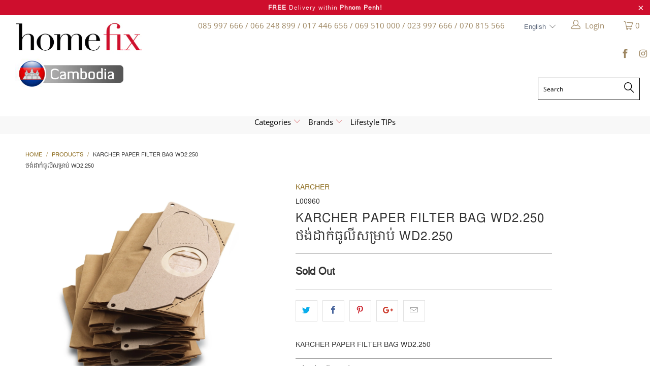

--- FILE ---
content_type: text/html; charset=utf-8
request_url: https://homefixcambodia.com/products/karcher-paper-filter-bag-wd2-250
body_size: 35094
content:



 <!DOCTYPE html>
<!--[if lt IE 7 ]><html class="ie ie6" lang="en"> <![endif]-->
<!--[if IE 7 ]><html class="ie ie7" lang="en"> <![endif]-->
<!--[if IE 8 ]><html class="ie ie8" lang="en"> <![endif]-->
<!--[if IE 9 ]><html class="ie ie9" lang="en"> <![endif]-->
<!--[if (gte IE 10)|!(IE)]><!--><html lang="en"> <!--<![endif]-->
  
<head>
	<meta name="p:domain_verify" content="1ba22c53594de728384f827945bbcc87"/> <meta name="google-site-verification" content="RYTyTFp_8XSIwnjmUIbhVO_b-RXZAoMLzevfAwvA_bM" /> <meta charset="utf-8"> <meta http-equiv="cleartype" content="on"> <meta name="robots" content="index,follow">
	<!-- Google Tag Manager -->
<script>(function(w,d,s,l,i){w[l]=w[l]||[];w[l].push({'gtm.start':
new Date().getTime(),event:'gtm.js'});var f=d.getElementsByTagName(s)[0],
j=d.createElement(s),dl=l!='dataLayer'?'&l='+l:'';j.async=true;j.src=
'https://www.googletagmanager.com/gtm.js?id='+i+dl;f.parentNode.insertBefore(j,f);
})(window,document,'script','dataLayer','GTM-NL3VVX9');</script>
<!-- End Google Tag Manager -->
	<!-- Event snippet for Purchase conversion page -->
<script>
  gtag('event', 'conversion', {
      'send_to': 'AW-756332686/SS9xCPj0q8QBEI7x0ugC',
      'value': 1.0,
      'currency': 'USD',
      'transaction_id': ''
  });
</script>
	<!-- Global site tag (gtag.js) - Google Ads: 756332686 -->
<script async src="https://www.googletagmanager.com/gtag/js?id=AW-756332686"></script>
<script>
  window.dataLayer = window.dataLayer || [];
  function gtag(){dataLayer.push(arguments);}
  gtag('js', new Date());

  gtag('config', 'AW-756332686');
</script> <!-- Custom Fonts --> <link href="//fonts.googleapis.com/css?family=.|Open+Sans:light,normal,bold|Open+Sans:light,normal,bold|Open+Sans:light,normal,bold|Open+Sans:light,normal,bold|Open+Sans:light,normal,bold|Open+Sans:light,normal,bold" rel="stylesheet" type="text/css" /> <!-- Stylesheets for 3.1.2 --> <link href="//homefixcambodia.com/cdn/shop/t/3/assets/styles.scss.css?v=63277183347162628781768528113" rel="stylesheet" type="text/css" media="all" />
	<link href="//homefixcambodia.com/cdn/shop/t/3/assets/custom.css?v=11725985646079230181696047441" rel="stylesheet" type="text/css" media="all" /> <script>
      /*! lazysizes - v3.0.0 */
      !function(a,b){var c=b(a,a.document);a.lazySizes=c,"object"==typeof module&&module.exports&&(module.exports=c)}(window,function(a,b){"use strict";if(b.getElementsByClassName){var c,d=b.documentElement,e=a.Date,f=a.HTMLPictureElement,g="addEventListener",h="getAttribute",i=a[g],j=a.setTimeout,k=a.requestAnimationFrame||j,l=a.requestIdleCallback,m=/^picture$/i,n=["load","error","lazyincluded","_lazyloaded"],o={},p=Array.prototype.forEach,q=function(a,b){return o[b]||(o[b]=new RegExp("(\\s|^)"+b+"(\\s|$)")),o[b].test(a[h]("class")||"")&&o[b]},r=function(a,b){q(a,b)||a.setAttribute("class",(a[h]("class")||"").trim()+" "+b)},s=function(a,b){var c;(c=q(a,b))&&a.setAttribute("class",(a[h]("class")||"").replace(c," "))},t=function(a,b,c){var d=c?g:"removeEventListener";c&&t(a,b),n.forEach(function(c){a[d](c,b)})},u=function(a,c,d,e,f){var g=b.createEvent("CustomEvent");return g.initCustomEvent(c,!e,!f,d||{}),a.dispatchEvent(g),g},v=function(b,d){var e;!f&&(e=a.picturefill||c.pf)?e({reevaluate:!0,elements:[b]}):d&&d.src&&(b.src=d.src)},w=function(a,b){return(getComputedStyle(a,null)||{})[b]},x=function(a,b,d){for(d=d||a.offsetWidth;d<c.minSize&&b&&!a._lazysizesWidth;)d=b.offsetWidth,b=b.parentNode;return d},y=function(){var a,c,d=[],e=[],f=d,g=function(){var b=f;for(f=d.length?e:d,a=!0,c=!1;b.length;)b.shift()();a=!1},h=function(d,e){a&&!e?d.apply(this,arguments):(f.push(d),c||(c=!0,(b.hidden?j:k)(g)))};return h._lsFlush=g,h}(),z=function(a,b){return b?function(){y(a)}:function(){var b=this,c=arguments;y(function(){a.apply(b,c)})}},A=function(a){var b,c=0,d=125,f=666,g=f,h=function(){b=!1,c=e.now(),a()},i=l?function(){l(h,{timeout:g}),g!==f&&(g=f)}:z(function(){j(h)},!0);return function(a){var f;(a=a===!0)&&(g=44),b||(b=!0,f=d-(e.now()-c),0>f&&(f=0),a||9>f&&l?i():j(i,f))}},B=function(a){var b,c,d=99,f=function(){b=null,a()},g=function(){var a=e.now()-c;d>a?j(g,d-a):(l||f)(f)};return function(){c=e.now(),b||(b=j(g,d))}},C=function(){var f,k,l,n,o,x,C,E,F,G,H,I,J,K,L,M=/^img$/i,N=/^iframe$/i,O="onscroll"in a&&!/glebot/.test(navigator.userAgent),P=0,Q=0,R=0,S=-1,T=function(a){R--,a&&a.target&&t(a.target,T),(!a||0>R||!a.target)&&(R=0)},U=function(a,c){var e,f=a,g="hidden"==w(b.body,"visibility")||"hidden"!=w(a,"visibility");for(F-=c,I+=c,G-=c,H+=c;g&&(f=f.offsetParent)&&f!=b.body&&f!=d;)g=(w(f,"opacity")||1)>0,g&&"visible"!=w(f,"overflow")&&(e=f.getBoundingClientRect(),g=H>e.left&&G<e.right&&I>e.top-1&&F<e.bottom+1);return g},V=function(){var a,e,g,i,j,m,n,p,q;if((o=c.loadMode)&&8>R&&(a=f.length)){e=0,S++,null==K&&("expand"in c||(c.expand=d.clientHeight>500&&d.clientWidth>500?500:370),J=c.expand,K=J*c.expFactor),K>Q&&1>R&&S>2&&o>2&&!b.hidden?(Q=K,S=0):Q=o>1&&S>1&&6>R?J:P;for(;a>e;e++)if(f[e]&&!f[e]._lazyRace)if(O)if((p=f[e][h]("data-expand"))&&(m=1*p)||(m=Q),q!==m&&(C=innerWidth+m*L,E=innerHeight+m,n=-1*m,q=m),g=f[e].getBoundingClientRect(),(I=g.bottom)>=n&&(F=g.top)<=E&&(H=g.right)>=n*L&&(G=g.left)<=C&&(I||H||G||F)&&(l&&3>R&&!p&&(3>o||4>S)||U(f[e],m))){if(ba(f[e]),j=!0,R>9)break}else!j&&l&&!i&&4>R&&4>S&&o>2&&(k[0]||c.preloadAfterLoad)&&(k[0]||!p&&(I||H||G||F||"auto"!=f[e][h](c.sizesAttr)))&&(i=k[0]||f[e]);else ba(f[e]);i&&!j&&ba(i)}},W=A(V),X=function(a){r(a.target,c.loadedClass),s(a.target,c.loadingClass),t(a.target,Z)},Y=z(X),Z=function(a){Y({target:a.target})},$=function(a,b){try{a.contentWindow.location.replace(b)}catch(c){a.src=b}},_=function(a){var b,d,e=a[h](c.srcsetAttr);(b=c.customMedia[a[h]("data-media")||a[h]("media")])&&a.setAttribute("media",b),e&&a.setAttribute("srcset",e),b&&(d=a.parentNode,d.insertBefore(a.cloneNode(),a),d.removeChild(a))},aa=z(function(a,b,d,e,f){var g,i,k,l,o,q;(o=u(a,"lazybeforeunveil",b)).defaultPrevented||(e&&(d?r(a,c.autosizesClass):a.setAttribute("sizes",e)),i=a[h](c.srcsetAttr),g=a[h](c.srcAttr),f&&(k=a.parentNode,l=k&&m.test(k.nodeName||"")),q=b.firesLoad||"src"in a&&(i||g||l),o={target:a},q&&(t(a,T,!0),clearTimeout(n),n=j(T,2500),r(a,c.loadingClass),t(a,Z,!0)),l&&p.call(k.getElementsByTagName("source"),_),i?a.setAttribute("srcset",i):g&&!l&&(N.test(a.nodeName)?$(a,g):a.src=g),(i||l)&&v(a,{src:g})),a._lazyRace&&delete a._lazyRace,s(a,c.lazyClass),y(function(){(!q||a.complete&&a.naturalWidth>1)&&(q?T(o):R--,X(o))},!0)}),ba=function(a){var b,d=M.test(a.nodeName),e=d&&(a[h](c.sizesAttr)||a[h]("sizes")),f="auto"==e;(!f&&l||!d||!a.src&&!a.srcset||a.complete||q(a,c.errorClass))&&(b=u(a,"lazyunveilread").detail,f&&D.updateElem(a,!0,a.offsetWidth),a._lazyRace=!0,R++,aa(a,b,f,e,d))},ca=function(){if(!l){if(e.now()-x<999)return void j(ca,999);var a=B(function(){c.loadMode=3,W()});l=!0,c.loadMode=3,W(),i("scroll",function(){3==c.loadMode&&(c.loadMode=2),a()},!0)}};return{_:function(){x=e.now(),f=b.getElementsByClassName(c.lazyClass),k=b.getElementsByClassName(c.lazyClass+" "+c.preloadClass),L=c.hFac,i("scroll",W,!0),i("resize",W,!0),a.MutationObserver?new MutationObserver(W).observe(d,{childList:!0,subtree:!0,attributes:!0}):(d[g]("DOMNodeInserted",W,!0),d[g]("DOMAttrModified",W,!0),setInterval(W,999)),i("hashchange",W,!0),["focus","mouseover","click","load","transitionend","animationend","webkitAnimationEnd"].forEach(function(a){b[g](a,W,!0)}),/d$|^c/.test(b.readyState)?ca():(i("load",ca),b[g]("DOMContentLoaded",W),j(ca,2e4)),f.length?(V(),y._lsFlush()):W()},checkElems:W,unveil:ba}}(),D=function(){var a,d=z(function(a,b,c,d){var e,f,g;if(a._lazysizesWidth=d,d+="px",a.setAttribute("sizes",d),m.test(b.nodeName||""))for(e=b.getElementsByTagName("source"),f=0,g=e.length;g>f;f++)e[f].setAttribute("sizes",d);c.detail.dataAttr||v(a,c.detail)}),e=function(a,b,c){var e,f=a.parentNode;f&&(c=x(a,f,c),e=u(a,"lazybeforesizes",{width:c,dataAttr:!!b}),e.defaultPrevented||(c=e.detail.width,c&&c!==a._lazysizesWidth&&d(a,f,e,c)))},f=function(){var b,c=a.length;if(c)for(b=0;c>b;b++)e(a[b])},g=B(f);return{_:function(){a=b.getElementsByClassName(c.autosizesClass),i("resize",g)},checkElems:g,updateElem:e}}(),E=function(){E.i||(E.i=!0,D._(),C._())};return function(){var b,d={lazyClass:"lazyload",loadedClass:"lazyloaded",loadingClass:"lazyloading",preloadClass:"lazypreload",errorClass:"lazyerror",autosizesClass:"lazyautosizes",srcAttr:"data-src",srcsetAttr:"data-srcset",sizesAttr:"data-sizes",minSize:40,customMedia:{},init:!0,expFactor:1.5,hFac:.8,loadMode:2};c=a.lazySizesConfig||a.lazysizesConfig||{};for(b in d)b in c||(c[b]=d[b]);a.lazySizesConfig=c,j(function(){c.init&&E()})}(),{cfg:c,autoSizer:D,loader:C,init:E,uP:v,aC:r,rC:s,hC:q,fire:u,gW:x,rAF:y}}});</script> <title>KARCHER PAPER FILTER BAG WD2.250ថង់ដាក់ធូលីសម្រាប់ WD2.250 - Home-Fix Cambodia</title> <meta name="description" content="KARCHER PAPER FILTER BAG WD2.250 ថង់ដាក់ធូលីសម្រាប់ WD2.250" />
    

    

<meta name="author" content="Home-Fix Cambodia">
<meta property="og:url" content="https://homefixcambodia.com/products/karcher-paper-filter-bag-wd2-250">
<meta property="og:site_name" content="Home-Fix Cambodia">
<meta property="fb:app_id" content="535865226795172" /> <meta property="og:type" content="product"> <meta property="og:title" content="KARCHER PAPER FILTER BAG WD2.250ថង់ដាក់ធូលីសម្រាប់ WD2.250"> <meta property="og:image" content="https://homefixcambodia.com/cdn/shop/products/L00960_600x.jpg?v=1748016596"> <meta property="og:image:secure_url" content="https://homefixcambodia.com/cdn/shop/products/L00960_600x.jpg?v=1748016596"> <meta property="og:price:amount" content="13.00"> <meta property="og:price:currency" content="USD"> <meta property="og:description" content="KARCHER PAPER FILTER BAG WD2.250 ថង់ដាក់ធូលីសម្រាប់ WD2.250">




<meta name="twitter:card" content="summary"> <meta name="twitter:title" content="KARCHER PAPER FILTER BAG WD2.250<br>ថង់ដាក់ធូលីសម្រាប់ WD2.250"> <meta name="twitter:description" content="KARCHER PAPER FILTER BAG WD2.250

ថង់ដាក់ធូលីសម្រាប់ WD2.250"> <meta name="twitter:image" content="https://homefixcambodia.com/cdn/shop/products/L00960_240x.jpg?v=1748016596"> <meta name="twitter:image:width" content="240"> <meta name="twitter:image:height" content="240"> <!-- Mobile Specific Metas --> <meta name="HandheldFriendly" content="True"> <meta name="MobileOptimized" content="320"> <meta name="viewport" content="width=device-width,initial-scale=1"> <meta name="theme-color" content="#ffffff">

	<meta name="google-site-verification" content="8afFWs13lSn3IvR-FnBpwMB_vhmRCETbd72H5CqynVs" />
	<meta name="google-site-verification" content="NDqCcERIXR7wTc9YKf7qUFOsga7-vK2XSKnRGp8VE_4" />
	<meta name="google-site-verification" content="9GpdRDOXZRUgE8Es-gn2JiKupsmLJoAdh2SXJYiVAOo" /> <link rel="shortcut icon" type="image/x-icon" href="//homefixcambodia.com/cdn/shop/files/favicon_32x32.png?v=1613538384"> <link rel="canonical" href="https://homefixcambodia.com/products/karcher-paper-filter-bag-wd2-250" /> <script>window.performance && window.performance.mark && window.performance.mark('shopify.content_for_header.start');</script><meta id="shopify-digital-wallet" name="shopify-digital-wallet" content="/19678232676/digital_wallets/dialog">
<link rel="alternate" type="application/json+oembed" href="https://homefixcambodia.com/products/karcher-paper-filter-bag-wd2-250.oembed">
<script async="async" src="/checkouts/internal/preloads.js?locale=en-US"></script>
<script id="shopify-features" type="application/json">{"accessToken":"282273d8f6689e932e690db94c8d70d5","betas":["rich-media-storefront-analytics"],"domain":"homefixcambodia.com","predictiveSearch":true,"shopId":19678232676,"locale":"en"}</script>
<script>var Shopify = Shopify || {};
Shopify.shop = "hf-cambodia.myshopify.com";
Shopify.locale = "en";
Shopify.currency = {"active":"USD","rate":"1.0"};
Shopify.country = "US";
Shopify.theme = {"name":"Cambodia home-fix-201901","id":61158686820,"schema_name":"Turbo","schema_version":"3.1.2","theme_store_id":null,"role":"main"};
Shopify.theme.handle = "null";
Shopify.theme.style = {"id":null,"handle":null};
Shopify.cdnHost = "homefixcambodia.com/cdn";
Shopify.routes = Shopify.routes || {};
Shopify.routes.root = "/";</script>
<script type="module">!function(o){(o.Shopify=o.Shopify||{}).modules=!0}(window);</script>
<script>!function(o){function n(){var o=[];function n(){o.push(Array.prototype.slice.apply(arguments))}return n.q=o,n}var t=o.Shopify=o.Shopify||{};t.loadFeatures=n(),t.autoloadFeatures=n()}(window);</script>
<script id="shop-js-analytics" type="application/json">{"pageType":"product"}</script>
<script defer="defer" async type="module" src="//homefixcambodia.com/cdn/shopifycloud/shop-js/modules/v2/client.init-shop-cart-sync_C5BV16lS.en.esm.js"></script>
<script defer="defer" async type="module" src="//homefixcambodia.com/cdn/shopifycloud/shop-js/modules/v2/chunk.common_CygWptCX.esm.js"></script>
<script type="module">
  await import("//homefixcambodia.com/cdn/shopifycloud/shop-js/modules/v2/client.init-shop-cart-sync_C5BV16lS.en.esm.js");
await import("//homefixcambodia.com/cdn/shopifycloud/shop-js/modules/v2/chunk.common_CygWptCX.esm.js");

  window.Shopify.SignInWithShop?.initShopCartSync?.({"fedCMEnabled":true,"windoidEnabled":true});

</script>
<script>(function() {
  var isLoaded = false;
  function asyncLoad() {
    if (isLoaded) return;
    isLoaded = true;
    var urls = ["https:\/\/js.smile.io\/v1\/smile-shopify.js?shop=hf-cambodia.myshopify.com","\/\/cdn.secomapp.com\/promotionpopup\/cdn\/allshops\/hf-cambodia\/1628134218.js?shop=hf-cambodia.myshopify.com","https:\/\/cdn.one.store\/javascript\/dist\/1.0\/jcr-widget.js?account_id=shopify:hf-cambodia.myshopify.com\u0026shop=hf-cambodia.myshopify.com"];
    for (var i = 0; i <urls.length; i++) {
      var s = document.createElement('script');
      s.type = 'text/javascript';
      s.async = true;
      s.src = urls[i];
      var x = document.getElementsByTagName('script')[0];
      x.parentNode.insertBefore(s, x);
    }
  };
  if(window.attachEvent) {
    window.attachEvent('onload', asyncLoad);
  } else {
    window.addEventListener('load', asyncLoad, false);
  }
})();</script>
<script id="__st">var __st={"a":19678232676,"offset":25200,"reqid":"e0d102a3-1eee-4cc0-a390-7ed222a3b906-1768705582","pageurl":"homefixcambodia.com\/products\/karcher-paper-filter-bag-wd2-250","u":"59df0cc20fb1","p":"product","rtyp":"product","rid":3377831575652};</script>
<script>window.ShopifyPaypalV4VisibilityTracking = true;</script>
<script id="captcha-bootstrap">!function(){'use strict';const t='contact',e='account',n='new_comment',o=[[t,t],['blogs',n],['comments',n],[t,'customer']],c=[[e,'customer_login'],[e,'guest_login'],[e,'recover_customer_password'],[e,'create_customer']],r=t=>t.map((([t,e])=>`form[action*='/${t}']:not([data-nocaptcha='true']) input[name='form_type'][value='${e}']`)).join(','),a=t=>()=>t?[...document.querySelectorAll(t)].map((t=>t.form)):[];function s(){const t=[...o],e=r(t);return a(e)}const i='password',u='form_key',d=['recaptcha-v3-token','g-recaptcha-response','h-captcha-response',i],f=()=>{try{return window.sessionStorage}catch{return}},m='__shopify_v',_=t=>t.elements[u];function p(t,e,n=!1){try{const o=window.sessionStorage,c=JSON.parse(o.getItem(e)),{data:r}=function(t){const{data:e,action:n}=t;return t[m]||n?{data:e,action:n}:{data:t,action:n}}(c);for(const[e,n]of Object.entries(r))t.elements[e]&&(t.elements[e].value=n);n&&o.removeItem(e)}catch(o){console.error('form repopulation failed',{error:o})}}const l='form_type',E='cptcha';function T(t){t.dataset[E]=!0}const w=window,h=w.document,L='Shopify',v='ce_forms',y='captcha';let A=!1;((t,e)=>{const n=(g='f06e6c50-85a8-45c8-87d0-21a2b65856fe',I='https://cdn.shopify.com/shopifycloud/storefront-forms-hcaptcha/ce_storefront_forms_captcha_hcaptcha.v1.5.2.iife.js',D={infoText:'Protected by hCaptcha',privacyText:'Privacy',termsText:'Terms'},(t,e,n)=>{const o=w[L][v],c=o.bindForm;if(c)return c(t,g,e,D).then(n);var r;o.q.push([[t,g,e,D],n]),r=I,A||(h.body.append(Object.assign(h.createElement('script'),{id:'captcha-provider',async:!0,src:r})),A=!0)});var g,I,D;w[L]=w[L]||{},w[L][v]=w[L][v]||{},w[L][v].q=[],w[L][y]=w[L][y]||{},w[L][y].protect=function(t,e){n(t,void 0,e),T(t)},Object.freeze(w[L][y]),function(t,e,n,w,h,L){const[v,y,A,g]=function(t,e,n){const i=e?o:[],u=t?c:[],d=[...i,...u],f=r(d),m=r(i),_=r(d.filter((([t,e])=>n.includes(e))));return[a(f),a(m),a(_),s()]}(w,h,L),I=t=>{const e=t.target;return e instanceof HTMLFormElement?e:e&&e.form},D=t=>v().includes(t);t.addEventListener('submit',(t=>{const e=I(t);if(!e)return;const n=D(e)&&!e.dataset.hcaptchaBound&&!e.dataset.recaptchaBound,o=_(e),c=g().includes(e)&&(!o||!o.value);(n||c)&&t.preventDefault(),c&&!n&&(function(t){try{if(!f())return;!function(t){const e=f();if(!e)return;const n=_(t);if(!n)return;const o=n.value;o&&e.removeItem(o)}(t);const e=Array.from(Array(32),(()=>Math.random().toString(36)[2])).join('');!function(t,e){_(t)||t.append(Object.assign(document.createElement('input'),{type:'hidden',name:u})),t.elements[u].value=e}(t,e),function(t,e){const n=f();if(!n)return;const o=[...t.querySelectorAll(`input[type='${i}']`)].map((({name:t})=>t)),c=[...d,...o],r={};for(const[a,s]of new FormData(t).entries())c.includes(a)||(r[a]=s);n.setItem(e,JSON.stringify({[m]:1,action:t.action,data:r}))}(t,e)}catch(e){console.error('failed to persist form',e)}}(e),e.submit())}));const S=(t,e)=>{t&&!t.dataset[E]&&(n(t,e.some((e=>e===t))),T(t))};for(const o of['focusin','change'])t.addEventListener(o,(t=>{const e=I(t);D(e)&&S(e,y())}));const B=e.get('form_key'),M=e.get(l),P=B&&M;t.addEventListener('DOMContentLoaded',(()=>{const t=y();if(P)for(const e of t)e.elements[l].value===M&&p(e,B);[...new Set([...A(),...v().filter((t=>'true'===t.dataset.shopifyCaptcha))])].forEach((e=>S(e,t)))}))}(h,new URLSearchParams(w.location.search),n,t,e,['guest_login'])})(!0,!0)}();</script>
<script integrity="sha256-4kQ18oKyAcykRKYeNunJcIwy7WH5gtpwJnB7kiuLZ1E=" data-source-attribution="shopify.loadfeatures" defer="defer" src="//homefixcambodia.com/cdn/shopifycloud/storefront/assets/storefront/load_feature-a0a9edcb.js" crossorigin="anonymous"></script>
<script data-source-attribution="shopify.dynamic_checkout.dynamic.init">var Shopify=Shopify||{};Shopify.PaymentButton=Shopify.PaymentButton||{isStorefrontPortableWallets:!0,init:function(){window.Shopify.PaymentButton.init=function(){};var t=document.createElement("script");t.src="https://homefixcambodia.com/cdn/shopifycloud/portable-wallets/latest/portable-wallets.en.js",t.type="module",document.head.appendChild(t)}};
</script>
<script data-source-attribution="shopify.dynamic_checkout.buyer_consent">
  function portableWalletsHideBuyerConsent(e){var t=document.getElementById("shopify-buyer-consent"),n=document.getElementById("shopify-subscription-policy-button");t&&n&&(t.classList.add("hidden"),t.setAttribute("aria-hidden","true"),n.removeEventListener("click",e))}function portableWalletsShowBuyerConsent(e){var t=document.getElementById("shopify-buyer-consent"),n=document.getElementById("shopify-subscription-policy-button");t&&n&&(t.classList.remove("hidden"),t.removeAttribute("aria-hidden"),n.addEventListener("click",e))}window.Shopify?.PaymentButton&&(window.Shopify.PaymentButton.hideBuyerConsent=portableWalletsHideBuyerConsent,window.Shopify.PaymentButton.showBuyerConsent=portableWalletsShowBuyerConsent);
</script>
<script>
  function portableWalletsCleanup(e){e&&e.src&&console.error("Failed to load portable wallets script "+e.src);var t=document.querySelectorAll("shopify-accelerated-checkout .shopify-payment-button__skeleton, shopify-accelerated-checkout-cart .wallet-cart-button__skeleton"),e=document.getElementById("shopify-buyer-consent");for(let e=0;e<t.length;e++)t[e].remove();e&&e.remove()}function portableWalletsNotLoadedAsModule(e){e instanceof ErrorEvent&&"string"==typeof e.message&&e.message.includes("import.meta")&&"string"==typeof e.filename&&e.filename.includes("portable-wallets")&&(window.removeEventListener("error",portableWalletsNotLoadedAsModule),window.Shopify.PaymentButton.failedToLoad=e,"loading"===document.readyState?document.addEventListener("DOMContentLoaded",window.Shopify.PaymentButton.init):window.Shopify.PaymentButton.init())}window.addEventListener("error",portableWalletsNotLoadedAsModule);
</script>

<script type="module" src="https://homefixcambodia.com/cdn/shopifycloud/portable-wallets/latest/portable-wallets.en.js" onError="portableWalletsCleanup(this)" crossorigin="anonymous"></script>
<script nomodule>
  document.addEventListener("DOMContentLoaded", portableWalletsCleanup);
</script>

<link id="shopify-accelerated-checkout-styles" rel="stylesheet" media="screen" href="https://homefixcambodia.com/cdn/shopifycloud/portable-wallets/latest/accelerated-checkout-backwards-compat.css" crossorigin="anonymous">
<style id="shopify-accelerated-checkout-cart">
        #shopify-buyer-consent {
  margin-top: 1em;
  display: inline-block;
  width: 100%;
}

#shopify-buyer-consent.hidden {
  display: none;
}

#shopify-subscription-policy-button {
  background: none;
  border: none;
  padding: 0;
  text-decoration: underline;
  font-size: inherit;
  cursor: pointer;
}

#shopify-subscription-policy-button::before {
  box-shadow: none;
}

      </style>

<script>window.performance && window.performance.mark && window.performance.mark('shopify.content_for_header.end');</script>


  
    
  
<!-- Facebook Pixel Code -->
<script>
  !function(f,b,e,v,n,t,s)
  {if(f.fbq)return;n=f.fbq=function(){n.callMethod?
  n.callMethod.apply(n,arguments):n.queue.push(arguments)};
  if(!f._fbq)f._fbq=n;n.push=n;n.loaded=!0;n.version='2.0';
  n.queue=[];t=b.createElement(e);t.async=!0;
  t.src=v;s=b.getElementsByTagName(e)[0];
  s.parentNode.insertBefore(t,s)}(window, document,'script',
  'https://connect.facebook.net/en_US/fbevents.js');
  fbq('init', '520970168555932');
  fbq('track', 'PageView');
</script>
<noscript><img height="1" width="1" style="display:none"
  src="https://www.facebook.com/tr?id=520970168555932&ev=PageView&noscript=1"
/></noscript>
<!-- End Facebook Pixel Code -->
<link rel="dns-prefetch" href="https://cdn.secomapp.com/">
<link rel="dns-prefetch" href="https://ajax.googleapis.com/">
<link rel="dns-prefetch" href="https://cdnjs.cloudflare.com/">
<link rel="preload" as="stylesheet" href="//homefixcambodia.com/cdn/shop/t/3/assets/sca-pp.css?v=178374312540912810101624235784">

<link rel="stylesheet" href="//homefixcambodia.com/cdn/shop/t/3/assets/sca-pp.css?v=178374312540912810101624235784"> <script>
  
    SCAPPLive = {};
  
  SCAPPShop = {};</script> 
<link href="https://monorail-edge.shopifysvc.com" rel="dns-prefetch">
<script>(function(){if ("sendBeacon" in navigator && "performance" in window) {try {var session_token_from_headers = performance.getEntriesByType('navigation')[0].serverTiming.find(x => x.name == '_s').description;} catch {var session_token_from_headers = undefined;}var session_cookie_matches = document.cookie.match(/_shopify_s=([^;]*)/);var session_token_from_cookie = session_cookie_matches && session_cookie_matches.length === 2 ? session_cookie_matches[1] : "";var session_token = session_token_from_headers || session_token_from_cookie || "";function handle_abandonment_event(e) {var entries = performance.getEntries().filter(function(entry) {return /monorail-edge.shopifysvc.com/.test(entry.name);});if (!window.abandonment_tracked && entries.length === 0) {window.abandonment_tracked = true;var currentMs = Date.now();var navigation_start = performance.timing.navigationStart;var payload = {shop_id: 19678232676,url: window.location.href,navigation_start,duration: currentMs - navigation_start,session_token,page_type: "product"};window.navigator.sendBeacon("https://monorail-edge.shopifysvc.com/v1/produce", JSON.stringify({schema_id: "online_store_buyer_site_abandonment/1.1",payload: payload,metadata: {event_created_at_ms: currentMs,event_sent_at_ms: currentMs}}));}}window.addEventListener('pagehide', handle_abandonment_event);}}());</script>
<script id="web-pixels-manager-setup">(function e(e,d,r,n,o){if(void 0===o&&(o={}),!Boolean(null===(a=null===(i=window.Shopify)||void 0===i?void 0:i.analytics)||void 0===a?void 0:a.replayQueue)){var i,a;window.Shopify=window.Shopify||{};var t=window.Shopify;t.analytics=t.analytics||{};var s=t.analytics;s.replayQueue=[],s.publish=function(e,d,r){return s.replayQueue.push([e,d,r]),!0};try{self.performance.mark("wpm:start")}catch(e){}var l=function(){var e={modern:/Edge?\/(1{2}[4-9]|1[2-9]\d|[2-9]\d{2}|\d{4,})\.\d+(\.\d+|)|Firefox\/(1{2}[4-9]|1[2-9]\d|[2-9]\d{2}|\d{4,})\.\d+(\.\d+|)|Chrom(ium|e)\/(9{2}|\d{3,})\.\d+(\.\d+|)|(Maci|X1{2}).+ Version\/(15\.\d+|(1[6-9]|[2-9]\d|\d{3,})\.\d+)([,.]\d+|)( \(\w+\)|)( Mobile\/\w+|) Safari\/|Chrome.+OPR\/(9{2}|\d{3,})\.\d+\.\d+|(CPU[ +]OS|iPhone[ +]OS|CPU[ +]iPhone|CPU IPhone OS|CPU iPad OS)[ +]+(15[._]\d+|(1[6-9]|[2-9]\d|\d{3,})[._]\d+)([._]\d+|)|Android:?[ /-](13[3-9]|1[4-9]\d|[2-9]\d{2}|\d{4,})(\.\d+|)(\.\d+|)|Android.+Firefox\/(13[5-9]|1[4-9]\d|[2-9]\d{2}|\d{4,})\.\d+(\.\d+|)|Android.+Chrom(ium|e)\/(13[3-9]|1[4-9]\d|[2-9]\d{2}|\d{4,})\.\d+(\.\d+|)|SamsungBrowser\/([2-9]\d|\d{3,})\.\d+/,legacy:/Edge?\/(1[6-9]|[2-9]\d|\d{3,})\.\d+(\.\d+|)|Firefox\/(5[4-9]|[6-9]\d|\d{3,})\.\d+(\.\d+|)|Chrom(ium|e)\/(5[1-9]|[6-9]\d|\d{3,})\.\d+(\.\d+|)([\d.]+$|.*Safari\/(?![\d.]+ Edge\/[\d.]+$))|(Maci|X1{2}).+ Version\/(10\.\d+|(1[1-9]|[2-9]\d|\d{3,})\.\d+)([,.]\d+|)( \(\w+\)|)( Mobile\/\w+|) Safari\/|Chrome.+OPR\/(3[89]|[4-9]\d|\d{3,})\.\d+\.\d+|(CPU[ +]OS|iPhone[ +]OS|CPU[ +]iPhone|CPU IPhone OS|CPU iPad OS)[ +]+(10[._]\d+|(1[1-9]|[2-9]\d|\d{3,})[._]\d+)([._]\d+|)|Android:?[ /-](13[3-9]|1[4-9]\d|[2-9]\d{2}|\d{4,})(\.\d+|)(\.\d+|)|Mobile Safari.+OPR\/([89]\d|\d{3,})\.\d+\.\d+|Android.+Firefox\/(13[5-9]|1[4-9]\d|[2-9]\d{2}|\d{4,})\.\d+(\.\d+|)|Android.+Chrom(ium|e)\/(13[3-9]|1[4-9]\d|[2-9]\d{2}|\d{4,})\.\d+(\.\d+|)|Android.+(UC? ?Browser|UCWEB|U3)[ /]?(15\.([5-9]|\d{2,})|(1[6-9]|[2-9]\d|\d{3,})\.\d+)\.\d+|SamsungBrowser\/(5\.\d+|([6-9]|\d{2,})\.\d+)|Android.+MQ{2}Browser\/(14(\.(9|\d{2,})|)|(1[5-9]|[2-9]\d|\d{3,})(\.\d+|))(\.\d+|)|K[Aa][Ii]OS\/(3\.\d+|([4-9]|\d{2,})\.\d+)(\.\d+|)/},d=e.modern,r=e.legacy,n=navigator.userAgent;return n.match(d)?"modern":n.match(r)?"legacy":"unknown"}(),u="modern"===l?"modern":"legacy",c=(null!=n?n:{modern:"",legacy:""})[u],f=function(e){return[e.baseUrl,"/wpm","/b",e.hashVersion,"modern"===e.buildTarget?"m":"l",".js"].join("")}({baseUrl:d,hashVersion:r,buildTarget:u}),m=function(e){var d=e.version,r=e.bundleTarget,n=e.surface,o=e.pageUrl,i=e.monorailEndpoint;return{emit:function(e){var a=e.status,t=e.errorMsg,s=(new Date).getTime(),l=JSON.stringify({metadata:{event_sent_at_ms:s},events:[{schema_id:"web_pixels_manager_load/3.1",payload:{version:d,bundle_target:r,page_url:o,status:a,surface:n,error_msg:t},metadata:{event_created_at_ms:s}}]});if(!i)return console&&console.warn&&console.warn("[Web Pixels Manager] No Monorail endpoint provided, skipping logging."),!1;try{return self.navigator.sendBeacon.bind(self.navigator)(i,l)}catch(e){}var u=new XMLHttpRequest;try{return u.open("POST",i,!0),u.setRequestHeader("Content-Type","text/plain"),u.send(l),!0}catch(e){return console&&console.warn&&console.warn("[Web Pixels Manager] Got an unhandled error while logging to Monorail."),!1}}}}({version:r,bundleTarget:l,surface:e.surface,pageUrl:self.location.href,monorailEndpoint:e.monorailEndpoint});try{o.browserTarget=l,function(e){var d=e.src,r=e.async,n=void 0===r||r,o=e.onload,i=e.onerror,a=e.sri,t=e.scriptDataAttributes,s=void 0===t?{}:t,l=document.createElement("script"),u=document.querySelector("head"),c=document.querySelector("body");if(l.async=n,l.src=d,a&&(l.integrity=a,l.crossOrigin="anonymous"),s)for(var f in s)if(Object.prototype.hasOwnProperty.call(s,f))try{l.dataset[f]=s[f]}catch(e){}if(o&&l.addEventListener("load",o),i&&l.addEventListener("error",i),u)u.appendChild(l);else{if(!c)throw new Error("Did not find a head or body element to append the script");c.appendChild(l)}}({src:f,async:!0,onload:function(){if(!function(){var e,d;return Boolean(null===(d=null===(e=window.Shopify)||void 0===e?void 0:e.analytics)||void 0===d?void 0:d.initialized)}()){var d=window.webPixelsManager.init(e)||void 0;if(d){var r=window.Shopify.analytics;r.replayQueue.forEach((function(e){var r=e[0],n=e[1],o=e[2];d.publishCustomEvent(r,n,o)})),r.replayQueue=[],r.publish=d.publishCustomEvent,r.visitor=d.visitor,r.initialized=!0}}},onerror:function(){return m.emit({status:"failed",errorMsg:"".concat(f," has failed to load")})},sri:function(e){var d=/^sha384-[A-Za-z0-9+/=]+$/;return"string"==typeof e&&d.test(e)}(c)?c:"",scriptDataAttributes:o}),m.emit({status:"loading"})}catch(e){m.emit({status:"failed",errorMsg:(null==e?void 0:e.message)||"Unknown error"})}}})({shopId: 19678232676,storefrontBaseUrl: "https://homefixcambodia.com",extensionsBaseUrl: "https://extensions.shopifycdn.com/cdn/shopifycloud/web-pixels-manager",monorailEndpoint: "https://monorail-edge.shopifysvc.com/unstable/produce_batch",surface: "storefront-renderer",enabledBetaFlags: ["2dca8a86"],webPixelsConfigList: [{"id":"62521568","eventPayloadVersion":"v1","runtimeContext":"LAX","scriptVersion":"1","type":"CUSTOM","privacyPurposes":["MARKETING"],"name":"Meta pixel (migrated)"},{"id":"shopify-app-pixel","configuration":"{}","eventPayloadVersion":"v1","runtimeContext":"STRICT","scriptVersion":"0450","apiClientId":"shopify-pixel","type":"APP","privacyPurposes":["ANALYTICS","MARKETING"]},{"id":"shopify-custom-pixel","eventPayloadVersion":"v1","runtimeContext":"LAX","scriptVersion":"0450","apiClientId":"shopify-pixel","type":"CUSTOM","privacyPurposes":["ANALYTICS","MARKETING"]}],isMerchantRequest: false,initData: {"shop":{"name":"Home-Fix Cambodia","paymentSettings":{"currencyCode":"USD"},"myshopifyDomain":"hf-cambodia.myshopify.com","countryCode":"KH","storefrontUrl":"https:\/\/homefixcambodia.com"},"customer":null,"cart":null,"checkout":null,"productVariants":[{"price":{"amount":13.0,"currencyCode":"USD"},"product":{"title":"KARCHER PAPER FILTER BAG WD2.250\u003cbr\u003eថង់ដាក់ធូលីសម្រាប់ WD2.250","vendor":"KARCHER","id":"3377831575652","untranslatedTitle":"KARCHER PAPER FILTER BAG WD2.250\u003cbr\u003eថង់ដាក់ធូលីសម្រាប់ WD2.250","url":"\/products\/karcher-paper-filter-bag-wd2-250","type":"HOUSEHOLD CLEANING SUPPLIES"},"id":"26826004496484","image":{"src":"\/\/homefixcambodia.com\/cdn\/shop\/products\/L00960.jpg?v=1748016596"},"sku":"L00960","title":"Default Title","untranslatedTitle":"Default Title"}],"purchasingCompany":null},},"https://homefixcambodia.com/cdn","fcfee988w5aeb613cpc8e4bc33m6693e112",{"modern":"","legacy":""},{"shopId":"19678232676","storefrontBaseUrl":"https:\/\/homefixcambodia.com","extensionBaseUrl":"https:\/\/extensions.shopifycdn.com\/cdn\/shopifycloud\/web-pixels-manager","surface":"storefront-renderer","enabledBetaFlags":"[\"2dca8a86\"]","isMerchantRequest":"false","hashVersion":"fcfee988w5aeb613cpc8e4bc33m6693e112","publish":"custom","events":"[[\"page_viewed\",{}],[\"product_viewed\",{\"productVariant\":{\"price\":{\"amount\":13.0,\"currencyCode\":\"USD\"},\"product\":{\"title\":\"KARCHER PAPER FILTER BAG WD2.250\u003cbr\u003eថង់ដាក់ធូលីសម្រាប់ WD2.250\",\"vendor\":\"KARCHER\",\"id\":\"3377831575652\",\"untranslatedTitle\":\"KARCHER PAPER FILTER BAG WD2.250\u003cbr\u003eថង់ដាក់ធូលីសម្រាប់ WD2.250\",\"url\":\"\/products\/karcher-paper-filter-bag-wd2-250\",\"type\":\"HOUSEHOLD CLEANING SUPPLIES\"},\"id\":\"26826004496484\",\"image\":{\"src\":\"\/\/homefixcambodia.com\/cdn\/shop\/products\/L00960.jpg?v=1748016596\"},\"sku\":\"L00960\",\"title\":\"Default Title\",\"untranslatedTitle\":\"Default Title\"}}]]"});</script><script>
  window.ShopifyAnalytics = window.ShopifyAnalytics || {};
  window.ShopifyAnalytics.meta = window.ShopifyAnalytics.meta || {};
  window.ShopifyAnalytics.meta.currency = 'USD';
  var meta = {"product":{"id":3377831575652,"gid":"gid:\/\/shopify\/Product\/3377831575652","vendor":"KARCHER","type":"HOUSEHOLD CLEANING SUPPLIES","handle":"karcher-paper-filter-bag-wd2-250","variants":[{"id":26826004496484,"price":1300,"name":"KARCHER PAPER FILTER BAG WD2.250\u003cbr\u003eថង់ដាក់ធូលីសម្រាប់ WD2.250","public_title":null,"sku":"L00960"}],"remote":false},"page":{"pageType":"product","resourceType":"product","resourceId":3377831575652,"requestId":"e0d102a3-1eee-4cc0-a390-7ed222a3b906-1768705582"}};
  for (var attr in meta) {
    window.ShopifyAnalytics.meta[attr] = meta[attr];
  }
</script>
<script class="analytics">
  (function () {
    var customDocumentWrite = function(content) {
      var jquery = null;

      if (window.jQuery) {
        jquery = window.jQuery;
      } else if (window.Checkout && window.Checkout.$) {
        jquery = window.Checkout.$;
      }

      if (jquery) {
        jquery('body').append(content);
      }
    };

    var hasLoggedConversion = function(token) {
      if (token) {
        return document.cookie.indexOf('loggedConversion=' + token) !== -1;
      }
      return false;
    }

    var setCookieIfConversion = function(token) {
      if (token) {
        var twoMonthsFromNow = new Date(Date.now());
        twoMonthsFromNow.setMonth(twoMonthsFromNow.getMonth() + 2);

        document.cookie = 'loggedConversion=' + token + '; expires=' + twoMonthsFromNow;
      }
    }

    var trekkie = window.ShopifyAnalytics.lib = window.trekkie = window.trekkie || [];
    if (trekkie.integrations) {
      return;
    }
    trekkie.methods = [
      'identify',
      'page',
      'ready',
      'track',
      'trackForm',
      'trackLink'
    ];
    trekkie.factory = function(method) {
      return function() {
        var args = Array.prototype.slice.call(arguments);
        args.unshift(method);
        trekkie.push(args);
        return trekkie;
      };
    };
    for (var i = 0; i < trekkie.methods.length; i++) {
      var key = trekkie.methods[i];
      trekkie[key] = trekkie.factory(key);
    }
    trekkie.load = function(config) {
      trekkie.config = config || {};
      trekkie.config.initialDocumentCookie = document.cookie;
      var first = document.getElementsByTagName('script')[0];
      var script = document.createElement('script');
      script.type = 'text/javascript';
      script.onerror = function(e) {
        var scriptFallback = document.createElement('script');
        scriptFallback.type = 'text/javascript';
        scriptFallback.onerror = function(error) {
                var Monorail = {
      produce: function produce(monorailDomain, schemaId, payload) {
        var currentMs = new Date().getTime();
        var event = {
          schema_id: schemaId,
          payload: payload,
          metadata: {
            event_created_at_ms: currentMs,
            event_sent_at_ms: currentMs
          }
        };
        return Monorail.sendRequest("https://" + monorailDomain + "/v1/produce", JSON.stringify(event));
      },
      sendRequest: function sendRequest(endpointUrl, payload) {
        // Try the sendBeacon API
        if (window && window.navigator && typeof window.navigator.sendBeacon === 'function' && typeof window.Blob === 'function' && !Monorail.isIos12()) {
          var blobData = new window.Blob([payload], {
            type: 'text/plain'
          });

          if (window.navigator.sendBeacon(endpointUrl, blobData)) {
            return true;
          } // sendBeacon was not successful

        } // XHR beacon

        var xhr = new XMLHttpRequest();

        try {
          xhr.open('POST', endpointUrl);
          xhr.setRequestHeader('Content-Type', 'text/plain');
          xhr.send(payload);
        } catch (e) {
          console.log(e);
        }

        return false;
      },
      isIos12: function isIos12() {
        return window.navigator.userAgent.lastIndexOf('iPhone; CPU iPhone OS 12_') !== -1 || window.navigator.userAgent.lastIndexOf('iPad; CPU OS 12_') !== -1;
      }
    };
    Monorail.produce('monorail-edge.shopifysvc.com',
      'trekkie_storefront_load_errors/1.1',
      {shop_id: 19678232676,
      theme_id: 61158686820,
      app_name: "storefront",
      context_url: window.location.href,
      source_url: "//homefixcambodia.com/cdn/s/trekkie.storefront.cd680fe47e6c39ca5d5df5f0a32d569bc48c0f27.min.js"});

        };
        scriptFallback.async = true;
        scriptFallback.src = '//homefixcambodia.com/cdn/s/trekkie.storefront.cd680fe47e6c39ca5d5df5f0a32d569bc48c0f27.min.js';
        first.parentNode.insertBefore(scriptFallback, first);
      };
      script.async = true;
      script.src = '//homefixcambodia.com/cdn/s/trekkie.storefront.cd680fe47e6c39ca5d5df5f0a32d569bc48c0f27.min.js';
      first.parentNode.insertBefore(script, first);
    };
    trekkie.load(
      {"Trekkie":{"appName":"storefront","development":false,"defaultAttributes":{"shopId":19678232676,"isMerchantRequest":null,"themeId":61158686820,"themeCityHash":"17805552813246894851","contentLanguage":"en","currency":"USD","eventMetadataId":"6c1f4b5f-1a82-4b70-9a03-6ad4b1904cc4"},"isServerSideCookieWritingEnabled":true,"monorailRegion":"shop_domain","enabledBetaFlags":["65f19447"]},"Session Attribution":{},"S2S":{"facebookCapiEnabled":false,"source":"trekkie-storefront-renderer","apiClientId":580111}}
    );

    var loaded = false;
    trekkie.ready(function() {
      if (loaded) return;
      loaded = true;

      window.ShopifyAnalytics.lib = window.trekkie;

      var originalDocumentWrite = document.write;
      document.write = customDocumentWrite;
      try { window.ShopifyAnalytics.merchantGoogleAnalytics.call(this); } catch(error) {};
      document.write = originalDocumentWrite;

      window.ShopifyAnalytics.lib.page(null,{"pageType":"product","resourceType":"product","resourceId":3377831575652,"requestId":"e0d102a3-1eee-4cc0-a390-7ed222a3b906-1768705582","shopifyEmitted":true});

      var match = window.location.pathname.match(/checkouts\/(.+)\/(thank_you|post_purchase)/)
      var token = match? match[1]: undefined;
      if (!hasLoggedConversion(token)) {
        setCookieIfConversion(token);
        window.ShopifyAnalytics.lib.track("Viewed Product",{"currency":"USD","variantId":26826004496484,"productId":3377831575652,"productGid":"gid:\/\/shopify\/Product\/3377831575652","name":"KARCHER PAPER FILTER BAG WD2.250\u003cbr\u003eថង់ដាក់ធូលីសម្រាប់ WD2.250","price":"13.00","sku":"L00960","brand":"KARCHER","variant":null,"category":"HOUSEHOLD CLEANING SUPPLIES","nonInteraction":true,"remote":false},undefined,undefined,{"shopifyEmitted":true});
      window.ShopifyAnalytics.lib.track("monorail:\/\/trekkie_storefront_viewed_product\/1.1",{"currency":"USD","variantId":26826004496484,"productId":3377831575652,"productGid":"gid:\/\/shopify\/Product\/3377831575652","name":"KARCHER PAPER FILTER BAG WD2.250\u003cbr\u003eថង់ដាក់ធូលីសម្រាប់ WD2.250","price":"13.00","sku":"L00960","brand":"KARCHER","variant":null,"category":"HOUSEHOLD CLEANING SUPPLIES","nonInteraction":true,"remote":false,"referer":"https:\/\/homefixcambodia.com\/products\/karcher-paper-filter-bag-wd2-250"});
      }
    });


        var eventsListenerScript = document.createElement('script');
        eventsListenerScript.async = true;
        eventsListenerScript.src = "//homefixcambodia.com/cdn/shopifycloud/storefront/assets/shop_events_listener-3da45d37.js";
        document.getElementsByTagName('head')[0].appendChild(eventsListenerScript);

})();</script>
  <script>
  if (!window.ga || (window.ga && typeof window.ga !== 'function')) {
    window.ga = function ga() {
      (window.ga.q = window.ga.q || []).push(arguments);
      if (window.Shopify && window.Shopify.analytics && typeof window.Shopify.analytics.publish === 'function') {
        window.Shopify.analytics.publish("ga_stub_called", {}, {sendTo: "google_osp_migration"});
      }
      console.error("Shopify's Google Analytics stub called with:", Array.from(arguments), "\nSee https://help.shopify.com/manual/promoting-marketing/pixels/pixel-migration#google for more information.");
    };
    if (window.Shopify && window.Shopify.analytics && typeof window.Shopify.analytics.publish === 'function') {
      window.Shopify.analytics.publish("ga_stub_initialized", {}, {sendTo: "google_osp_migration"});
    }
  }
</script>
<script
  defer
  src="https://homefixcambodia.com/cdn/shopifycloud/perf-kit/shopify-perf-kit-3.0.4.min.js"
  data-application="storefront-renderer"
  data-shop-id="19678232676"
  data-render-region="gcp-us-central1"
  data-page-type="product"
  data-theme-instance-id="61158686820"
  data-theme-name="Turbo"
  data-theme-version="3.1.2"
  data-monorail-region="shop_domain"
  data-resource-timing-sampling-rate="10"
  data-shs="true"
  data-shs-beacon="true"
  data-shs-export-with-fetch="true"
  data-shs-logs-sample-rate="1"
  data-shs-beacon-endpoint="https://homefixcambodia.com/api/collect"
></script>
</head> <noscript> <style>
      .product_section .product_form {
        opacity: 1;
      }

      .multi_select,
      form .select {
        display: block !important;
      }</style></noscript> <body class="product"
    data-money-format="${{amount}}" data-shop-url="https://homefixcambodia.com"> <!-- Load Facebook SDK for JavaScript --> <div id="fb-root"></div> <script>
        window.fbAsyncInit = function() {
          FB.init({
            xfbml            : true,
            version          : 'v4.0'
          });
        };

        (function(d, s, id) {
        var js, fjs = d.getElementsByTagName(s)[0];
        if (d.getElementById(id)) return;
        js = d.createElement(s); js.id = id;
        js.src = 'https://connect.facebook.net/en_US/sdk/xfbml.customerchat.js';
        fjs.parentNode.insertBefore(js, fjs);
      }(document, 'script', 'facebook-jssdk'));</script> <!-- Your customer chat code --> <div class="fb-customerchat"
        attribution=setup_tool
        page_id="1464854873765044"
  		theme_color="#cd1317"></div> <div id="shopify-section-header" class="shopify-section header-section">
            


































<header id="header" class="mobile_nav-fixed--true"> <div class="promo_banner"> <div class="promo_banner__content"> <p><strong>FREE</strong> Delivery within <strong>Phnom Penh!</strong></p></div> <div class="promo_banner-close"></div></div> <div class="top_bar clearfix"> <a class="mobile_nav dropdown_link" data-dropdown-rel="menu" data-no-instant="true"> <div> <span></span> <span></span> <span></span> <span></span></div> <span class="menu_title">Menu</span></a> <a href="https://homefixcambodia.com" title="Home-Fix Cambodia" class="mobile_logo logo"> <img src="//homefixcambodia.com/cdn/shop/files/Homefix_cambodia_logo_410x_f78de8a5_410x.jpg?v=1613538525" alt="Home-Fix Cambodia" /></a> <div class="top_bar--right"> <a href="/search" class="icon-search dropdown_link" title="Search" data-dropdown-rel="search"></a> <div class="cart_container"> <a href="/cart" class="icon-cart mini_cart dropdown_link" title="Cart" data-no-instant> <span class="cart_count">0</span></a></div></div></div> <div class="dropdown_container center" data-dropdown="search"> <div class="dropdown"> <form action="/search" class="header_search_form"> <span class="icon-search search-submit"></span> <input type="text" name="q" placeholder="Search" autocapitalize="off" autocomplete="off" autocorrect="off" class="search-terms" /></form></div></div> <div class="dropdown_container" data-dropdown="menu"> <div class="dropdown"> <ul class="menu" id="mobile_menu"> <li data-mobile-dropdown-rel="categories" class="sublink"> <a data-no-instant href="/collections" class="parent-link--true">
          Categories <span class="right icon-down-arrow"></span></a> <ul> <li class="sublink"> <a data-no-instant href="/collections/car-care-accessories" class="parent-link--true">
                  Car Care & Accessories <span class="right icon-down-arrow"></span></a> <ul> <li><a href="/collections/auto-cleaner-wax-polish-tools">Auto Cleaner, Wax & Polish Tools</a></li></ul></li> <li class="sublink"> <a data-no-instant href="/collections/electrical" class="parent-link--true">
                  Electrical <span class="right icon-down-arrow"></span></a> <ul> <li><a href="/collections/battery">Batteries</a></li> <li><a href="/collections/cables-wirings">Cables & Wirings</a></li> <li><a href="/collections/door-bell-chimes">Door Bell & Chimes</a></li> <li><a href="/collections/extension-cord">Extension Cord</a></li> <li><a href="/collections/kitchen-speciality-electronics">Kitchen & Specialty Electronics</a></li> <li><a href="/collections/plug-sockets-adaptors">Plug Sockets & Adapters</a></li> <li><a href="/collections/plugs-sockets-switches">Plugs, Sockets & Switches</a></li> <li><a href="/collections/power-transformer">Power Transformer</a></li> <li><a href="/collections/switch-connectors">Switch Connectors</a></li> <li><a href="/collections/timers">Timers</a></li></ul></li> <li class="sublink"> <a data-no-instant href="/collections/general" class="parent-link--true">
                  General <span class="right icon-down-arrow"></span></a> <ul> <li><a href="/collections/ladders">Ladders</a></li> <li><a href="/collections/safety-equipment">Safety Equipment</a></li></ul></li> <li class="sublink"> <a data-no-instant href="/collections/hand-tools" class="parent-link--true">
                  Hand Tools <span class="right icon-down-arrow"></span></a> <ul> <li><a href="/collections/cutting-tools-pliers">Cutting Tools & Pliers</a></li> <li><a href="/collections/power-hand-tools">Power Hand Tools</a></li> <li><a href="/collections/tool-boxes-pouches">Tool Boxes, Pouches</a></li></ul></li> <li class="sublink"> <a data-no-instant href="/collections/hardware" class="parent-link--true">
                  Hardware <span class="right icon-down-arrow"></span></a> <ul> <li><a href="/collections/laundry-aids-carts">Laundry Aids & Carts</a></li></ul></li> <li class="sublink"> <a data-no-instant href="/collections/household-cleaning-supplies" class="parent-link--true">
                  Household Cleaning Supplies <span class="right icon-down-arrow"></span></a> <ul> <li><a href="/collections/auto-cleaner-wax-polish-tools">Auto Cleaner, Wax & Polish Tools</a></li> <li><a href="/collections/auto-electronics">Auto Electronics</a></li> <li><a href="/collections/bathroom-accessories">Bathroom Accessories</a></li> <li><a href="/collections/brushes-brooms-mops-pails">Brushes, Brooms & Mops Pails</a></li> <li><a href="/collections/chemicals-air-freshner-dehumidifier">Chemicals Air Fresher & Dehumidifier</a></li> <li><a href="/collections/chemicals-clog-remover">Chemicals Clog Remover</a></li> <li><a href="/collections/chemicals-hand-cleaners">Chemicals Hand Cleaners</a></li> <li><a href="/collections/chemicals-kitchen-bath">Chemicals Kitchen & Bath</a></li> <li><a href="/collections/chemicals-laundry-dishwashing">Chemicals Laundry & Dishwashing</a></li> <li><a href="/collections/chemicals-speciality-cleaner">Chemicals Specialty Cleaner</a></li> <li><a href="/collections/chemicals-stone-tile-care">Chemicals Stone & Tile Care</a></li> <li><a href="/collections/cloths-pads-dusters">Cloths, Pads, Dusters</a></li> <li><a href="/collections/high-pressure-cleaners-accessories">High Pressure Cleaners & Accessories</a></li> <li><a href="/collections/home-appliance-dehumidifier">Home Appliance Dehumidifier</a></li> <li><a href="/collections/home-appliance-vacuum-steamer">Home Appliance Vacuum & Steamer</a></li> <li><a href="/collections/laundry-aids-carts">Laundry Aids & Carts</a></li> <li><a href="/collections/wheelbarrows-hand-trucks-lawn-carts">Wheelbarrows, Hand Trucks & Lawn Carts</a></li></ul></li> <li class="sublink"> <a data-no-instant href="/collections/housewares" class="parent-link--true">
                  Housewares <span class="right icon-down-arrow"></span></a> <ul> <li><a href="/collections/anchors">Anchors</a></li> <li><a href="/collections/bathroom-accessories">Bathroom Accessories</a></li> <li><a href="/collections/laundry-aids-carts">Laundry Aids & Carts</a></li></ul></li> <li class="sublink"> <a data-no-instant href="/collections/lifestyle-home-appliances" class="parent-link--true">
                  Lifestyle & Home Appliances <span class="right icon-down-arrow"></span></a> <ul> <li><a href="/collections/appliances-accessories">Appliances Accessories</a></li> <li><a href="/collections/brushes-brooms-mops-pails">Brushes, Brooms & Mops Pails</a></li> <li><a href="/collections/door-bell-chimes">Door Bell & Chimes</a></li> <li><a href="/collections/home-appliance-accessories">Home Appliance Accessories</a></li> <li><a href="/collections/home-appliance-air-purifier">Home Appliance Air Purifier</a></li> <li><a href="/collections/home-appliance-bathroom">Home Appliance Bathroom</a></li> <li><a href="/collections/home-appliance-fan-circulator">Home Appliance Fan & Circulator</a></li> <li><a href="/collections/home-appliance-kitchen">Home Appliance Kitchen</a></li> <li><a href="/collections/home-appliance-lifestyle">Home Appliance Lifestyle</a></li> <li><a href="/collections/home-appliance-vacuum-steamer">Home Appliance Vacuum & Steamer</a></li> <li><a href="/collections/home-appliance-water-filtration">Home Appliance Water Filtration</a></li> <li><a href="/collections/kitchen-speciality-electronics">Kitchen & Specialty Electronics</a></li> <li><a href="/collections/kitchen-tools-gadgets">Kitchen Tools & Gadgets</a></li> <li><a href="/collections/lamps">Lamps</a></li> <li><a href="/collections/laundry-aids-carts">Laundry Aids & Carts</a></li> <li><a href="/collections/light-bulbs">Light Bulbs</a></li> <li><a href="/collections/night-lights">Night Lights</a></li> <li><a href="/collections/pest-control">Pest Control</a></li></ul></li> <li class="sublink"> <a data-no-instant href="/collections/lighting" class="parent-link--true">
                  Lighting <span class="right icon-down-arrow"></span></a> <ul> <li><a href="/collections/flashlights-replacement-bulbs">Flashlights & Replacement Bulbs</a></li> <li><a href="/collections/home-appliance-kitchen">Home Appliance Kitchen</a></li> <li><a href="/collections/kitchen-speciality-electronics">Kitchen & Specialty Electronics</a></li> <li><a href="/collections/lamps">Lamps</a></li> <li><a href="/collections/light-bulbs">Light Bulbs</a></li> <li><a href="/collections/lighting-fixtures-holders">Lighting Fixtures & Holders</a></li> <li><a href="/collections/night-lights">Night Lights</a></li></ul></li> <li class="sublink"> <a data-no-instant href="/collections/powertools-1" class="parent-link--true">
                  Powertools <span class="right icon-down-arrow"></span></a> <ul> <li><a href="/collections/garden-lawn-tools">Garden & Lawn Tools</a></li> <li><a href="/collections/power-hand-tools">Power Hand Tools</a></li> <li><a href="/collections/power-tool-accessories">Power Tool Accessories</a></li> <li><a href="/collections/power-transformer">Power Transformer</a></li></ul></li> <li class="sublink"> <a data-no-instant href="/collections/brand-lock-security" class="parent-link--true">
                  Lock & Security <span class="right icon-down-arrow"></span></a> <ul> <li><a href="/collections/safety">Safety</a></li> <li><a href="/collections/security">Security</a></li></ul></li> <li class="sublink"> <a data-no-instant href="/collections/gardening" class="parent-link--true">
                  Gardening <span class="right icon-down-arrow"></span></a> <ul> <li><a href="/collections/hose-watering-equipment">Hose & Watering Equipment</a></li> <li><a href="/collections/garden-lawn-tools">Garden & Lawn Tools</a></li> <li><a href="/collections/garden-outdoor-tools-accessories">Garden & Outdoors Tools & Accessories</a></li></ul></li> <li><a href="/collections/outdoor-living-equipment">Outdoor Living & Equipment</a></li> <li><a href="/collections/paints-coatings">Paints & Coating</a></li> <li><a href="/collections/home-decor">Home Decor</a></li> <li><a href="/collections/plumbing">Plumbing</a></li></ul></li> <li data-mobile-dropdown-rel="brands" class="sublink"> <a data-no-instant href="#" class="parent-link--false">
          Brands <span class="right icon-down-arrow"></span></a> <ul> <li><a href="/collections/brand-advante">Advante</a></li> <li><a href="/collections/brand-armorall">Armorall</a></li> <li><a href="/collections/brand-autoglym">Autoglym</a></li> <li><a href="/collections/brand-abloy">Abloy</a></li> <li><a href="/collections/brand-baba">Baba</a></li> <li><a href="/collections/brand-bosch">Bosch</a></li> <li><a href="/collections/brand-boomjoy">Boomjoy</a></li> <li><a href="/collections/brand-camelion">Camelion</a></li> <li><a href="/collections/brand-catchmop">Catchmop</a></li> <li><a href="/collections/brand-claber">Claber</a></li> <li><a href="/collections/brand-clorox">Clorox</a></li> <li><a href="/collections/brand-colron">Colron</a></li> <li><a href="/collections/brand-char-broil">Char-broil</a></li> <li><a href="/collections/brand-damp-rid">Damp Rid</a></li> <li><a href="/collections/dehub">DEHUB</a></li> <li><a href="/collections/brand-daiyo">Daiyo</a></li> <li><a href="/collections/brand-duracell">Duracell</a></li> <li><a href="/collections/brand-excel">Excel</a></li> <li><a href="/collections/brand-eko">Eko</a></li> <li><a href="/collections/brand-epic">EPIC</a></li> <li><a href="/collections/brand-excellent">Excellent</a></li> <li><a href="/collections/brand-flymop">Flymop</a></li> <li><a href="/collections/brand-harvie">Harvie</a></li> <li><a href="/collections/brand-ifan">Ifan</a></li> <li><a href="/collections/brand-igloo">Igloo</a></li> <li><a href="/collections/brand-ingco">Ingco</a></li> <li><a href="/collections/brand-jackie">Jackie</a></li> <li><a href="/collections/brand-jarton">Jarton</a></li> <li><a href="/collections/brand-karcher">Karcher</a></li> <li><a href="/collections/brand-kings-stella">King's Stella</a></li> <li><a href="/collections/brand-kdk">KDK</a></li> <li><a href="/collections/brand-koopman">Koopman</a></li> <li><a href="/collections/brand-komax">Komax</a></li> <li><a href="/collections/brand-koto">Koto</a></li> <li><a href="/collections/brand-leeco">Leeco</a></li> <li><a href="/collections/brand-maier">Maier</a></li> <li><a href="/collections/brand-maxplus">Maxplus</a></li> <li><a href="/collections/brand-meguiars">Meguiars</a></li> <li><a href="/collections/brand-method">Method</a></li> <li><a href="/collections/brand-nippon-paint">Nippon Paint</a></li> <li><a href="/collections/brand-nikatec">Nikatec</a></li> <li><a href="/collections/brand-pest-stop">Pest Stop</a></li> <li><a href="/collections/brand-powerpac">Powerpac</a></li> <li><a href="/collections/brand-ronseal">Ronseal</a></li> <li><a href="/collections/brand-sakkin">Sakkin</a></li> <li><a href="/collections/brand-scotch-brite">Scotch Brite</a></li> <li><a href="/collections/brand-soundteoh">Soundteoh</a></li> <li><a href="/collections/brand-sentrysafe">Sentrysafe</a></li> <li><a href="/collections/brand-seasons">Seasons</a></li> <li><a href="/collections/brand-steve-leif">Steve & Leif</a></li> <li><a href="/collections/brand-taiyo">Taiyo</a></li> <li><a href="/collections/brand-tactix">Tactix</a></li> <li><a href="/collections/brand-tuscani">Tuscani</a></li> <li><a href="/collections/brand-thecoopidea">Thecoopidea</a></li> <li><a href="/collections/brand-turtle-wax">Turtle Wax</a></li> <li><a href="/collections/brand-vornado">Vornado</a></li> <li><a href="/collections/brand-us-greenthumb">Us Greenthumb</a></li> <li><a href="/collections/brand-wurth">Wurth</a></li> <li><a href="/collections/brand-yale">Yale</a></li> <li><a href="/collections/brand-3m">3M</a></li></ul></li> <li data-mobile-dropdown-rel="lifestyle-tips"> <a data-no-instant href="/blogs/news" class="parent-link--true">
          Lifestyle TIPs</a></li> <li><a href="tel:+085997666/066248899/017446656/069510000/023997666/070815566">085 997 666 / 066 248 899 / 017 446 656 / 069 510 000 / 023 997 666 / 070 815 566</a></li> <li data-no-instant> <a href="/account/login" id="customer_login_link">Login</a></li> <li> 
        
<select id="mobile-languages-switcher"><option value="ly71125" selected="selected">English</option><option value="ly71126">Khmer</option></select>
<script src="https://ajax.googleapis.com/ajax/libs/jquery/3.2.1/jquery.min.js"></script>
<script>
  $('#mobile-languages-switcher').change(function() {
  langify.helper.saveLanguage($(this).val());
  });
</script></li></ul></div></div>
</header>




<header class=" "> <div class="header  header-fixed--true header-background--solid"> <div class="promo_banner"> <div class="promo_banner__content"> <p><strong>FREE</strong> Delivery within <strong>Phnom Penh!</strong></p></div> <div class="promo_banner-close"></div></div> <div class="top_bar clearfix"> <div class="logo text-align--left"> <a href="https://homefixcambodia.com" title="Home-Fix Cambodia"> <img src="//homefixcambodia.com/cdn/shop/files/Homefix_cambodia_logo_410x_f78de8a5_410x.jpg?v=1613538525" class="primary_logo" alt="Home-Fix Cambodia" /></a></div> <div class="topMenu"> <div class="cart_container"> <a href="/cart" class="icon-cart mini_cart dropdown_link" data-no-instant> <span class="cart_count">0</span></a> <div class="cart_content animated fadeIn"> <div class="js-empty-cart__message "> <p class="empty_cart">Your Cart is Empty</p></div> <form action="/checkout" method="post" data-money-format="${{amount}}" data-shop-currency="USD" data-shop-name="Home-Fix Cambodia" class="js-cart_content__form hidden"> <a class="cart_content__continue-shopping secondary_button">
                  Continue Shopping</a> <ul class="cart_items js-cart_items clearfix"></ul> <hr /> <ul> <li class="cart_subtotal js-cart_subtotal"> <span class="right"> <span class="money">$0.00</span></span> <span>Subtotal</span></li> <li class="cart_savings sale js-cart_savings"></li> <li> <textarea id="note" name="note" rows="2" placeholder="Order Notes" class="clearfix"></textarea> <div class="cart_text"> <p><strong>Free Shipping</strong> within below 10km from the store or after spending over 20$</p></div> <input type="submit" class="action_button" value="Checkout" /></li></ul></form></div></div> <ul class="menu right"> <li> <a href="/account" class="icon-user" title="My Account "> <span>Login</span></a></li>
        
</ul> <ul class="menu left ccare"> <li><a href="tel:+085997666/066248899/017446656/069510000/023997666/070815566">085 997 666 / 066 248 899 / 017 446 656 / 069 510 000 / 023 997 666 / 070 815 566</a></li>
          
          
          
<li><select id="ly-languages-switcher" class="ly-languages-switcher"><option value="ly71125">English</option><option value="ly71126">Khmer</option></select></li></ul>  
    
        
          <ul class="social_icons"> <li><a href="https://www.facebook.com/homefixcambodia/" title="Home-Fix Cambodia on Facebook" rel="me" target="_blank" class="icon-facebook"></a></li> <li><a href="https://www.instagram.com/Home_fixcambodia/" title="Home-Fix Cambodia on Instagram" rel="me" target="_blank" class="icon-instagram"></a></li>
  

  

  

  

  
</ul></div></div> <div class="search_wrapper"> <ul> <li class="search_container"> <form action="/search" class="search_form"> <span class="icon-search search-submit"></span> <input type="text" name="q" placeholder="Search" value="" autocapitalize="off" autocomplete="off" autocorrect="off" /></form></li> <!-- <li class="search_link"> <a href="/search" class="icon-search dropdown_link" title="Search" data-dropdown-rel="search"></a></li>
  --></ul></div> <div class="main_nav_wrapper"> <div class="main_nav clearfix menu-position--block logo-align--left"> <div class="nav"> <ul class="menu center clearfix">
              
          
            
<div class="vertical-menu"> <li class="sublink"><a data-no-instant href="/collections" class="dropdown_link--vertical " data-dropdown-rel="categories">Categories <span class="icon-down-arrow"></span></a> <ul class="vertical-menu_submenu"> <li class="sublink"><a data-no-instant href="/collections/car-care-accessories">Car Care & Accessories <span class="right icon-down-arrow"></span></a> <ul class="vertical-menu_sub-submenu"> <li><a href="/collections/auto-cleaner-wax-polish-tools">Auto Cleaner, Wax & Polish Tools</a></li></ul></li> <li class="sublink"><a data-no-instant href="/collections/electrical">Electrical <span class="right icon-down-arrow"></span></a> <ul class="vertical-menu_sub-submenu"> <li><a href="/collections/battery">Batteries</a></li> <li><a href="/collections/cables-wirings">Cables & Wirings</a></li> <li><a href="/collections/door-bell-chimes">Door Bell & Chimes</a></li> <li><a href="/collections/extension-cord">Extension Cord</a></li> <li><a href="/collections/kitchen-speciality-electronics">Kitchen & Specialty Electronics</a></li> <li><a href="/collections/plug-sockets-adaptors">Plug Sockets & Adapters</a></li> <li><a href="/collections/plugs-sockets-switches">Plugs, Sockets & Switches</a></li> <li><a href="/collections/power-transformer">Power Transformer</a></li> <li><a href="/collections/switch-connectors">Switch Connectors</a></li> <li><a href="/collections/timers">Timers</a></li></ul></li> <li class="sublink"><a data-no-instant href="/collections/general">General <span class="right icon-down-arrow"></span></a> <ul class="vertical-menu_sub-submenu"> <li><a href="/collections/ladders">Ladders</a></li> <li><a href="/collections/safety-equipment">Safety Equipment</a></li></ul></li> <li class="sublink"><a data-no-instant href="/collections/hand-tools">Hand Tools <span class="right icon-down-arrow"></span></a> <ul class="vertical-menu_sub-submenu"> <li><a href="/collections/cutting-tools-pliers">Cutting Tools & Pliers</a></li> <li><a href="/collections/power-hand-tools">Power Hand Tools</a></li> <li><a href="/collections/tool-boxes-pouches">Tool Boxes, Pouches</a></li></ul></li> <li class="sublink"><a data-no-instant href="/collections/hardware">Hardware <span class="right icon-down-arrow"></span></a> <ul class="vertical-menu_sub-submenu"> <li><a href="/collections/laundry-aids-carts">Laundry Aids & Carts</a></li></ul></li> <li class="sublink"><a data-no-instant href="/collections/household-cleaning-supplies">Household Cleaning Supplies <span class="right icon-down-arrow"></span></a> <ul class="vertical-menu_sub-submenu"> <li><a href="/collections/auto-cleaner-wax-polish-tools">Auto Cleaner, Wax & Polish Tools</a></li> <li><a href="/collections/auto-electronics">Auto Electronics</a></li> <li><a href="/collections/bathroom-accessories">Bathroom Accessories</a></li> <li><a href="/collections/brushes-brooms-mops-pails">Brushes, Brooms & Mops Pails</a></li> <li><a href="/collections/chemicals-air-freshner-dehumidifier">Chemicals Air Fresher & Dehumidifier</a></li> <li><a href="/collections/chemicals-clog-remover">Chemicals Clog Remover</a></li> <li><a href="/collections/chemicals-hand-cleaners">Chemicals Hand Cleaners</a></li> <li><a href="/collections/chemicals-kitchen-bath">Chemicals Kitchen & Bath</a></li> <li><a href="/collections/chemicals-laundry-dishwashing">Chemicals Laundry & Dishwashing</a></li> <li><a href="/collections/chemicals-speciality-cleaner">Chemicals Specialty Cleaner</a></li> <li><a href="/collections/chemicals-stone-tile-care">Chemicals Stone & Tile Care</a></li> <li><a href="/collections/cloths-pads-dusters">Cloths, Pads, Dusters</a></li> <li><a href="/collections/high-pressure-cleaners-accessories">High Pressure Cleaners & Accessories</a></li> <li><a href="/collections/home-appliance-dehumidifier">Home Appliance Dehumidifier</a></li> <li><a href="/collections/home-appliance-vacuum-steamer">Home Appliance Vacuum & Steamer</a></li> <li><a href="/collections/laundry-aids-carts">Laundry Aids & Carts</a></li> <li><a href="/collections/wheelbarrows-hand-trucks-lawn-carts">Wheelbarrows, Hand Trucks & Lawn Carts</a></li></ul></li> <li class="sublink"><a data-no-instant href="/collections/housewares">Housewares <span class="right icon-down-arrow"></span></a> <ul class="vertical-menu_sub-submenu"> <li><a href="/collections/anchors">Anchors</a></li> <li><a href="/collections/bathroom-accessories">Bathroom Accessories</a></li> <li><a href="/collections/laundry-aids-carts">Laundry Aids & Carts</a></li></ul></li> <li class="sublink"><a data-no-instant href="/collections/lifestyle-home-appliances">Lifestyle & Home Appliances <span class="right icon-down-arrow"></span></a> <ul class="vertical-menu_sub-submenu"> <li><a href="/collections/appliances-accessories">Appliances Accessories</a></li> <li><a href="/collections/brushes-brooms-mops-pails">Brushes, Brooms & Mops Pails</a></li> <li><a href="/collections/door-bell-chimes">Door Bell & Chimes</a></li> <li><a href="/collections/home-appliance-accessories">Home Appliance Accessories</a></li> <li><a href="/collections/home-appliance-air-purifier">Home Appliance Air Purifier</a></li> <li><a href="/collections/home-appliance-bathroom">Home Appliance Bathroom</a></li> <li><a href="/collections/home-appliance-fan-circulator">Home Appliance Fan & Circulator</a></li> <li><a href="/collections/home-appliance-kitchen">Home Appliance Kitchen</a></li> <li><a href="/collections/home-appliance-lifestyle">Home Appliance Lifestyle</a></li> <li><a href="/collections/home-appliance-vacuum-steamer">Home Appliance Vacuum & Steamer</a></li> <li><a href="/collections/home-appliance-water-filtration">Home Appliance Water Filtration</a></li> <li><a href="/collections/kitchen-speciality-electronics">Kitchen & Specialty Electronics</a></li> <li><a href="/collections/kitchen-tools-gadgets">Kitchen Tools & Gadgets</a></li> <li><a href="/collections/lamps">Lamps</a></li> <li><a href="/collections/laundry-aids-carts">Laundry Aids & Carts</a></li> <li><a href="/collections/light-bulbs">Light Bulbs</a></li> <li><a href="/collections/night-lights">Night Lights</a></li> <li><a href="/collections/pest-control">Pest Control</a></li></ul></li> <li class="sublink"><a data-no-instant href="/collections/lighting">Lighting <span class="right icon-down-arrow"></span></a> <ul class="vertical-menu_sub-submenu"> <li><a href="/collections/flashlights-replacement-bulbs">Flashlights & Replacement Bulbs</a></li> <li><a href="/collections/home-appliance-kitchen">Home Appliance Kitchen</a></li> <li><a href="/collections/kitchen-speciality-electronics">Kitchen & Specialty Electronics</a></li> <li><a href="/collections/lamps">Lamps</a></li> <li><a href="/collections/light-bulbs">Light Bulbs</a></li> <li><a href="/collections/lighting-fixtures-holders">Lighting Fixtures & Holders</a></li> <li><a href="/collections/night-lights">Night Lights</a></li></ul></li> <li class="sublink"><a data-no-instant href="/collections/powertools-1">Powertools <span class="right icon-down-arrow"></span></a> <ul class="vertical-menu_sub-submenu"> <li><a href="/collections/garden-lawn-tools">Garden & Lawn Tools</a></li> <li><a href="/collections/power-hand-tools">Power Hand Tools</a></li> <li><a href="/collections/power-tool-accessories">Power Tool Accessories</a></li> <li><a href="/collections/power-transformer">Power Transformer</a></li></ul></li> <li class="sublink"><a data-no-instant href="/collections/brand-lock-security">Lock & Security <span class="right icon-down-arrow"></span></a> <ul class="vertical-menu_sub-submenu"> <li><a href="/collections/safety">Safety</a></li> <li><a href="/collections/security">Security</a></li></ul></li> <li class="sublink"><a data-no-instant href="/collections/gardening">Gardening <span class="right icon-down-arrow"></span></a> <ul class="vertical-menu_sub-submenu"> <li><a href="/collections/hose-watering-equipment">Hose & Watering Equipment</a></li> <li><a href="/collections/garden-lawn-tools">Garden & Lawn Tools</a></li> <li><a href="/collections/garden-outdoor-tools-accessories">Garden & Outdoors Tools & Accessories</a></li></ul></li> <li><a href="/collections/outdoor-living-equipment">Outdoor Living & Equipment</a></li> <li><a href="/collections/paints-coatings">Paints & Coating</a></li> <li><a href="/collections/home-decor">Home Decor</a></li> <li><a href="/collections/plumbing">Plumbing</a></li></ul></li> <li class="sublink"><a data-no-instant href="#" class="dropdown_link--vertical " data-dropdown-rel="brands">Brands <span class="icon-down-arrow"></span></a> <ul class="vertical-menu_submenu"> <li><a href="/collections/brand-advante">Advante</a></li> <li><a href="/collections/brand-armorall">Armorall</a></li> <li><a href="/collections/brand-autoglym">Autoglym</a></li> <li><a href="/collections/brand-abloy">Abloy</a></li> <li><a href="/collections/brand-baba">Baba</a></li> <li><a href="/collections/brand-bosch">Bosch</a></li> <li><a href="/collections/brand-boomjoy">Boomjoy</a></li> <li><a href="/collections/brand-camelion">Camelion</a></li> <li><a href="/collections/brand-catchmop">Catchmop</a></li> <li><a href="/collections/brand-claber">Claber</a></li> <li><a href="/collections/brand-clorox">Clorox</a></li> <li><a href="/collections/brand-colron">Colron</a></li> <li><a href="/collections/brand-char-broil">Char-broil</a></li> <li><a href="/collections/brand-damp-rid">Damp Rid</a></li> <li><a href="/collections/dehub">DEHUB</a></li> <li><a href="/collections/brand-daiyo">Daiyo</a></li> <li><a href="/collections/brand-duracell">Duracell</a></li> <li><a href="/collections/brand-excel">Excel</a></li> <li><a href="/collections/brand-eko">Eko</a></li> <li><a href="/collections/brand-epic">EPIC</a></li> <li><a href="/collections/brand-excellent">Excellent</a></li> <li><a href="/collections/brand-flymop">Flymop</a></li> <li><a href="/collections/brand-harvie">Harvie</a></li> <li><a href="/collections/brand-ifan">Ifan</a></li> <li><a href="/collections/brand-igloo">Igloo</a></li> <li><a href="/collections/brand-ingco">Ingco</a></li> <li><a href="/collections/brand-jackie">Jackie</a></li> <li><a href="/collections/brand-jarton">Jarton</a></li> <li><a href="/collections/brand-karcher">Karcher</a></li> <li><a href="/collections/brand-kings-stella">King's Stella</a></li> <li><a href="/collections/brand-kdk">KDK</a></li> <li><a href="/collections/brand-koopman">Koopman</a></li> <li><a href="/collections/brand-komax">Komax</a></li> <li><a href="/collections/brand-koto">Koto</a></li> <li><a href="/collections/brand-leeco">Leeco</a></li> <li><a href="/collections/brand-maier">Maier</a></li> <li><a href="/collections/brand-maxplus">Maxplus</a></li> <li><a href="/collections/brand-meguiars">Meguiars</a></li> <li><a href="/collections/brand-method">Method</a></li> <li><a href="/collections/brand-nippon-paint">Nippon Paint</a></li> <li><a href="/collections/brand-nikatec">Nikatec</a></li> <li><a href="/collections/brand-pest-stop">Pest Stop</a></li> <li><a href="/collections/brand-powerpac">Powerpac</a></li> <li><a href="/collections/brand-ronseal">Ronseal</a></li> <li><a href="/collections/brand-sakkin">Sakkin</a></li> <li><a href="/collections/brand-scotch-brite">Scotch Brite</a></li> <li><a href="/collections/brand-soundteoh">Soundteoh</a></li> <li><a href="/collections/brand-sentrysafe">Sentrysafe</a></li> <li><a href="/collections/brand-seasons">Seasons</a></li> <li><a href="/collections/brand-steve-leif">Steve & Leif</a></li> <li><a href="/collections/brand-taiyo">Taiyo</a></li> <li><a href="/collections/brand-tactix">Tactix</a></li> <li><a href="/collections/brand-tuscani">Tuscani</a></li> <li><a href="/collections/brand-thecoopidea">Thecoopidea</a></li> <li><a href="/collections/brand-turtle-wax">Turtle Wax</a></li> <li><a href="/collections/brand-vornado">Vornado</a></li> <li><a href="/collections/brand-us-greenthumb">Us Greenthumb</a></li> <li><a href="/collections/brand-wurth">Wurth</a></li> <li><a href="/collections/brand-yale">Yale</a></li> <li><a href="/collections/brand-3m">3M</a></li></ul></li> <li><a href="/blogs/news" class="top_link " data-dropdown-rel="lifestyle-tips">Lifestyle TIPs</a></li>
    
  
</div>
          
        
              
          
            
<div class="vertical-menu">
  
</div>
          
          
<!-- <li class="search_container" data-autocomplete-true> <form action="/search" class="search_form"> <span class="icon-search search-submit"></span> <input type="text" name="q" placeholder="Search" value="" autocapitalize="off" autocomplete="off" autocorrect="off" /></form></li> <li class="search_link"> <a href="/search" class="icon-search dropdown_link" title="Search" data-dropdown-rel="search"></a></li>
--></ul></div> <div class="dropdown_container center" data-dropdown="search"> <div class="dropdown" data-autocomplete-true> <form action="/search" class="header_search_form"> <span class="icon-search search-submit"></span> <input type="text" name="q" placeholder="Search" autocapitalize="off" autocomplete="off" autocorrect="off" class="search-terms" /></form></div></div> <div class="dropdown_container" data-dropdown="categories"> <div class="dropdown menu"> <div class="dropdown_content "> <div class="dropdown_column"> <ul class="dropdown_title"> <li> <a href="/collections/car-care-accessories">Car Care & Accessories</a></li></ul> <ul> <li> <a href="/collections/auto-cleaner-wax-polish-tools">Auto Cleaner, Wax & Polish Tools</a></li></ul></div> <div class="dropdown_column"> <ul class="dropdown_title"> <li> <a href="/collections/electrical">Electrical</a></li></ul> <ul> <li> <a href="/collections/battery">Batteries</a></li> <li> <a href="/collections/cables-wirings">Cables & Wirings</a></li> <li> <a href="/collections/door-bell-chimes">Door Bell & Chimes</a></li> <li> <a href="/collections/extension-cord">Extension Cord</a></li> <li> <a href="/collections/kitchen-speciality-electronics">Kitchen & Specialty Electronics</a></li> <li> <a href="/collections/plug-sockets-adaptors">Plug Sockets & Adapters</a></li> <li> <a href="/collections/plugs-sockets-switches">Plugs, Sockets & Switches</a></li> <li> <a href="/collections/power-transformer">Power Transformer</a></li> <li> <a href="/collections/switch-connectors">Switch Connectors</a></li> <li> <a href="/collections/timers">Timers</a></li></ul></div> <div class="dropdown_column"> <ul class="dropdown_title"> <li> <a href="/collections/general">General</a></li></ul> <ul> <li> <a href="/collections/ladders">Ladders</a></li> <li> <a href="/collections/safety-equipment">Safety Equipment</a></li></ul></div> <div class="dropdown_column"> <ul class="dropdown_title"> <li> <a href="/collections/hand-tools">Hand Tools</a></li></ul> <ul> <li> <a href="/collections/cutting-tools-pliers">Cutting Tools & Pliers</a></li> <li> <a href="/collections/power-hand-tools">Power Hand Tools</a></li> <li> <a href="/collections/tool-boxes-pouches">Tool Boxes, Pouches</a></li></ul></div> <div class="dropdown_column"> <ul class="dropdown_title"> <li> <a href="/collections/hardware">Hardware</a></li></ul> <ul> <li> <a href="/collections/laundry-aids-carts">Laundry Aids & Carts</a></li></ul></div> <div class="dropdown_row"></div> <div class="dropdown_column"> <ul class="dropdown_title"> <li> <a href="/collections/household-cleaning-supplies">Household Cleaning Supplies</a></li></ul> <ul> <li> <a href="/collections/auto-cleaner-wax-polish-tools">Auto Cleaner, Wax & Polish Tools</a></li> <li> <a href="/collections/auto-electronics">Auto Electronics</a></li> <li> <a href="/collections/bathroom-accessories">Bathroom Accessories</a></li> <li> <a href="/collections/brushes-brooms-mops-pails">Brushes, Brooms & Mops Pails</a></li> <li> <a href="/collections/chemicals-air-freshner-dehumidifier">Chemicals Air Fresher & Dehumidifier</a></li> <li> <a href="/collections/chemicals-clog-remover">Chemicals Clog Remover</a></li> <li> <a href="/collections/chemicals-hand-cleaners">Chemicals Hand Cleaners</a></li> <li> <a href="/collections/chemicals-kitchen-bath">Chemicals Kitchen & Bath</a></li> <li> <a href="/collections/chemicals-laundry-dishwashing">Chemicals Laundry & Dishwashing</a></li> <li> <a href="/collections/chemicals-speciality-cleaner">Chemicals Specialty Cleaner</a></li> <li> <a href="/collections/chemicals-stone-tile-care">Chemicals Stone & Tile Care</a></li> <li> <a href="/collections/cloths-pads-dusters">Cloths, Pads, Dusters</a></li> <li> <a href="/collections/high-pressure-cleaners-accessories">High Pressure Cleaners & Accessories</a></li> <li> <a href="/collections/home-appliance-dehumidifier">Home Appliance Dehumidifier</a></li> <li> <a href="/collections/home-appliance-vacuum-steamer">Home Appliance Vacuum & Steamer</a></li> <li> <a href="/collections/laundry-aids-carts">Laundry Aids & Carts</a></li> <li> <a href="/collections/wheelbarrows-hand-trucks-lawn-carts">Wheelbarrows, Hand Trucks & Lawn Carts</a></li></ul></div> <div class="dropdown_column"> <ul class="dropdown_title"> <li> <a href="/collections/housewares">Housewares</a></li></ul> <ul> <li> <a href="/collections/anchors">Anchors</a></li> <li> <a href="/collections/bathroom-accessories">Bathroom Accessories</a></li> <li> <a href="/collections/laundry-aids-carts">Laundry Aids & Carts</a></li></ul></div> <div class="dropdown_column"> <ul class="dropdown_title"> <li> <a href="/collections/lifestyle-home-appliances">Lifestyle & Home Appliances</a></li></ul> <ul> <li> <a href="/collections/appliances-accessories">Appliances Accessories</a></li> <li> <a href="/collections/brushes-brooms-mops-pails">Brushes, Brooms & Mops Pails</a></li> <li> <a href="/collections/door-bell-chimes">Door Bell & Chimes</a></li> <li> <a href="/collections/home-appliance-accessories">Home Appliance Accessories</a></li> <li> <a href="/collections/home-appliance-air-purifier">Home Appliance Air Purifier</a></li> <li> <a href="/collections/home-appliance-bathroom">Home Appliance Bathroom</a></li> <li> <a href="/collections/home-appliance-fan-circulator">Home Appliance Fan & Circulator</a></li> <li> <a href="/collections/home-appliance-kitchen">Home Appliance Kitchen</a></li> <li> <a href="/collections/home-appliance-lifestyle">Home Appliance Lifestyle</a></li> <li> <a href="/collections/home-appliance-vacuum-steamer">Home Appliance Vacuum & Steamer</a></li> <li> <a href="/collections/home-appliance-water-filtration">Home Appliance Water Filtration</a></li> <li> <a href="/collections/kitchen-speciality-electronics">Kitchen & Specialty Electronics</a></li> <li> <a href="/collections/kitchen-tools-gadgets">Kitchen Tools & Gadgets</a></li> <li> <a href="/collections/lamps">Lamps</a></li> <li> <a href="/collections/laundry-aids-carts">Laundry Aids & Carts</a></li> <li> <a href="/collections/light-bulbs">Light Bulbs</a></li> <li> <a href="/collections/night-lights">Night Lights</a></li> <li> <a href="/collections/pest-control">Pest Control</a></li></ul></div> <div class="dropdown_column"> <ul class="dropdown_title"> <li> <a href="/collections/lighting">Lighting</a></li></ul> <ul> <li> <a href="/collections/flashlights-replacement-bulbs">Flashlights & Replacement Bulbs</a></li> <li> <a href="/collections/home-appliance-kitchen">Home Appliance Kitchen</a></li> <li> <a href="/collections/kitchen-speciality-electronics">Kitchen & Specialty Electronics</a></li> <li> <a href="/collections/lamps">Lamps</a></li> <li> <a href="/collections/light-bulbs">Light Bulbs</a></li> <li> <a href="/collections/lighting-fixtures-holders">Lighting Fixtures & Holders</a></li> <li> <a href="/collections/night-lights">Night Lights</a></li></ul></div> <div class="dropdown_column"> <ul class="dropdown_title"> <li> <a href="/collections/powertools-1">Powertools</a></li></ul> <ul> <li> <a href="/collections/garden-lawn-tools">Garden & Lawn Tools</a></li> <li> <a href="/collections/power-hand-tools">Power Hand Tools</a></li> <li> <a href="/collections/power-tool-accessories">Power Tool Accessories</a></li> <li> <a href="/collections/power-transformer">Power Transformer</a></li></ul></div> <div class="dropdown_row"></div> <div class="dropdown_column"> <ul class="dropdown_title"> <li> <a href="/collections/brand-lock-security">Lock & Security</a></li></ul> <ul> <li> <a href="/collections/safety">Safety</a></li> <li> <a href="/collections/security">Security</a></li></ul></div> <div class="dropdown_column"> <ul class="dropdown_title"> <li> <a href="/collections/gardening">Gardening</a></li></ul> <ul> <li> <a href="/collections/hose-watering-equipment">Hose & Watering Equipment</a></li> <li> <a href="/collections/garden-lawn-tools">Garden & Lawn Tools</a></li> <li> <a href="/collections/garden-outdoor-tools-accessories">Garden & Outdoors Tools & Accessories</a></li></ul></div> <div class="dropdown_column"> <ul class="dropdown_item"> <li> <a href="/collections/outdoor-living-equipment">Outdoor Living & Equipment</a></li></ul></div> <div class="dropdown_column"> <ul class="dropdown_item"> <li> <a href="/collections/paints-coatings">Paints & Coating</a></li></ul></div> <div class="dropdown_column"> <ul class="dropdown_item"> <li> <a href="/collections/home-decor">Home Decor</a></li></ul></div> <div class="dropdown_row"></div> <div class="dropdown_column"> <ul class="dropdown_item"> <li> <a href="/collections/plumbing">Plumbing</a></li></ul></div></div></div></div> <div class="dropdown_container" data-dropdown="brands"> <div class="dropdown menu"> <div class="dropdown_content "> <div class="dropdown_column"> <ul class="dropdown_item"> <li> <a href="/collections/brand-advante">Advante</a></li></ul></div> <div class="dropdown_column"> <ul class="dropdown_item"> <li> <a href="/collections/brand-armorall">Armorall</a></li></ul></div> <div class="dropdown_column"> <ul class="dropdown_item"> <li> <a href="/collections/brand-autoglym">Autoglym</a></li></ul></div> <div class="dropdown_column"> <ul class="dropdown_item"> <li> <a href="/collections/brand-abloy">Abloy</a></li></ul></div> <div class="dropdown_column"> <ul class="dropdown_item"> <li> <a href="/collections/brand-baba">Baba</a></li></ul></div> <div class="dropdown_row"></div> <div class="dropdown_column"> <ul class="dropdown_item"> <li> <a href="/collections/brand-bosch">Bosch</a></li></ul></div> <div class="dropdown_column"> <ul class="dropdown_item"> <li> <a href="/collections/brand-boomjoy">Boomjoy</a></li></ul></div> <div class="dropdown_column"> <ul class="dropdown_item"> <li> <a href="/collections/brand-camelion">Camelion</a></li></ul></div> <div class="dropdown_column"> <ul class="dropdown_item"> <li> <a href="/collections/brand-catchmop">Catchmop</a></li></ul></div> <div class="dropdown_column"> <ul class="dropdown_item"> <li> <a href="/collections/brand-claber">Claber</a></li></ul></div> <div class="dropdown_row"></div> <div class="dropdown_column"> <ul class="dropdown_item"> <li> <a href="/collections/brand-clorox">Clorox</a></li></ul></div> <div class="dropdown_column"> <ul class="dropdown_item"> <li> <a href="/collections/brand-colron">Colron</a></li></ul></div> <div class="dropdown_column"> <ul class="dropdown_item"> <li> <a href="/collections/brand-char-broil">Char-broil</a></li></ul></div> <div class="dropdown_column"> <ul class="dropdown_item"> <li> <a href="/collections/brand-damp-rid">Damp Rid</a></li></ul></div> <div class="dropdown_column"> <ul class="dropdown_item"> <li> <a href="/collections/dehub">DEHUB</a></li></ul></div> <div class="dropdown_row"></div> <div class="dropdown_column"> <ul class="dropdown_item"> <li> <a href="/collections/brand-daiyo">Daiyo</a></li></ul></div> <div class="dropdown_column"> <ul class="dropdown_item"> <li> <a href="/collections/brand-duracell">Duracell</a></li></ul></div> <div class="dropdown_column"> <ul class="dropdown_item"> <li> <a href="/collections/brand-excel">Excel</a></li></ul></div> <div class="dropdown_column"> <ul class="dropdown_item"> <li> <a href="/collections/brand-eko">Eko</a></li></ul></div> <div class="dropdown_column"> <ul class="dropdown_item"> <li> <a href="/collections/brand-epic">EPIC</a></li></ul></div> <div class="dropdown_row"></div> <div class="dropdown_column"> <ul class="dropdown_item"> <li> <a href="/collections/brand-excellent">Excellent</a></li></ul></div> <div class="dropdown_column"> <ul class="dropdown_item"> <li> <a href="/collections/brand-flymop">Flymop</a></li></ul></div> <div class="dropdown_column"> <ul class="dropdown_item"> <li> <a href="/collections/brand-harvie">Harvie</a></li></ul></div> <div class="dropdown_column"> <ul class="dropdown_item"> <li> <a href="/collections/brand-ifan">Ifan</a></li></ul></div> <div class="dropdown_column"> <ul class="dropdown_item"> <li> <a href="/collections/brand-igloo">Igloo</a></li></ul></div> <div class="dropdown_row"></div> <div class="dropdown_column"> <ul class="dropdown_item"> <li> <a href="/collections/brand-ingco">Ingco</a></li></ul></div> <div class="dropdown_column"> <ul class="dropdown_item"> <li> <a href="/collections/brand-jackie">Jackie</a></li></ul></div> <div class="dropdown_column"> <ul class="dropdown_item"> <li> <a href="/collections/brand-jarton">Jarton</a></li></ul></div> <div class="dropdown_column"> <ul class="dropdown_item"> <li> <a href="/collections/brand-karcher">Karcher</a></li></ul></div> <div class="dropdown_column"> <ul class="dropdown_item"> <li> <a href="/collections/brand-kings-stella">King's Stella</a></li></ul></div> <div class="dropdown_row"></div> <div class="dropdown_column"> <ul class="dropdown_item"> <li> <a href="/collections/brand-kdk">KDK</a></li></ul></div> <div class="dropdown_column"> <ul class="dropdown_item"> <li> <a href="/collections/brand-koopman">Koopman</a></li></ul></div> <div class="dropdown_column"> <ul class="dropdown_item"> <li> <a href="/collections/brand-komax">Komax</a></li></ul></div> <div class="dropdown_column"> <ul class="dropdown_item"> <li> <a href="/collections/brand-koto">Koto</a></li></ul></div> <div class="dropdown_column"> <ul class="dropdown_item"> <li> <a href="/collections/brand-leeco">Leeco</a></li></ul></div> <div class="dropdown_row"></div> <div class="dropdown_column"> <ul class="dropdown_item"> <li> <a href="/collections/brand-maier">Maier</a></li></ul></div> <div class="dropdown_column"> <ul class="dropdown_item"> <li> <a href="/collections/brand-maxplus">Maxplus</a></li></ul></div> <div class="dropdown_column"> <ul class="dropdown_item"> <li> <a href="/collections/brand-meguiars">Meguiars</a></li></ul></div> <div class="dropdown_column"> <ul class="dropdown_item"> <li> <a href="/collections/brand-method">Method</a></li></ul></div> <div class="dropdown_column"> <ul class="dropdown_item"> <li> <a href="/collections/brand-nippon-paint">Nippon Paint</a></li></ul></div> <div class="dropdown_row"></div> <div class="dropdown_column"> <ul class="dropdown_item"> <li> <a href="/collections/brand-nikatec">Nikatec</a></li></ul></div> <div class="dropdown_column"> <ul class="dropdown_item"> <li> <a href="/collections/brand-pest-stop">Pest Stop</a></li></ul></div> <div class="dropdown_column"> <ul class="dropdown_item"> <li> <a href="/collections/brand-powerpac">Powerpac</a></li></ul></div> <div class="dropdown_column"> <ul class="dropdown_item"> <li> <a href="/collections/brand-ronseal">Ronseal</a></li></ul></div> <div class="dropdown_column"> <ul class="dropdown_item"> <li> <a href="/collections/brand-sakkin">Sakkin</a></li></ul></div> <div class="dropdown_row"></div> <div class="dropdown_column"> <ul class="dropdown_item"> <li> <a href="/collections/brand-scotch-brite">Scotch Brite</a></li></ul></div> <div class="dropdown_column"> <ul class="dropdown_item"> <li> <a href="/collections/brand-soundteoh">Soundteoh</a></li></ul></div> <div class="dropdown_column"> <ul class="dropdown_item"> <li> <a href="/collections/brand-sentrysafe">Sentrysafe</a></li></ul></div> <div class="dropdown_column"> <ul class="dropdown_item"> <li> <a href="/collections/brand-seasons">Seasons</a></li></ul></div> <div class="dropdown_column"> <ul class="dropdown_item"> <li> <a href="/collections/brand-steve-leif">Steve & Leif</a></li></ul></div> <div class="dropdown_row"></div> <div class="dropdown_column"> <ul class="dropdown_item"> <li> <a href="/collections/brand-taiyo">Taiyo</a></li></ul></div> <div class="dropdown_column"> <ul class="dropdown_item"> <li> <a href="/collections/brand-tactix">Tactix</a></li></ul></div> <div class="dropdown_column"> <ul class="dropdown_item"> <li> <a href="/collections/brand-tuscani">Tuscani</a></li></ul></div> <div class="dropdown_column"> <ul class="dropdown_item"> <li> <a href="/collections/brand-thecoopidea">Thecoopidea</a></li></ul></div> <div class="dropdown_column"> <ul class="dropdown_item"> <li> <a href="/collections/brand-turtle-wax">Turtle Wax</a></li></ul></div> <div class="dropdown_row"></div> <div class="dropdown_column"> <ul class="dropdown_item"> <li> <a href="/collections/brand-vornado">Vornado</a></li></ul></div> <div class="dropdown_column"> <ul class="dropdown_item"> <li> <a href="/collections/brand-us-greenthumb">Us Greenthumb</a></li></ul></div> <div class="dropdown_column"> <ul class="dropdown_item"> <li> <a href="/collections/brand-wurth">Wurth</a></li></ul></div> <div class="dropdown_column"> <ul class="dropdown_item"> <li> <a href="/collections/brand-yale">Yale</a></li></ul></div> <div class="dropdown_column"> <ul class="dropdown_item"> <li> <a href="/collections/brand-3m">3M</a></li></ul></div> <div class="dropdown_row"></div></div></div></div></div></div></div>
</header>

<style>
  .main_nav div.logo a {
    padding-top: 10px;
    padding-bottom: 10px;
  }

  div.logo img {
    max-width: 150px;
  }

  .nav {
    
      width: 100%;
      clear: both;
    
  }

  
    .nav ul.menu {
      padding-top: 10px;
      padding-bottom: 10px;
    }

    .sticky_nav ul.menu, .sticky_nav .mini_cart {
      padding-top: 5px;
      padding-bottom: 5px;
    }
  

  

  

</style></div> <div class="mega-menu-container"></div>

    

      

<div id="shopify-section-product-template" class="shopify-section product-template">


































<a name="pagecontent" id="pagecontent"></a>

<div class="container main content"> <div class="sixteen columns"> <div class="clearfix breadcrumb-collection"> <div class="breadcrumb_text" itemscope itemtype="http://schema.org/BreadcrumbList"> <span itemprop="itemListElement" itemscope itemtype="http://schema.org/ListItem"><a href="https://homefixcambodia.com" title="Home-Fix Cambodia" itemprop="item" class="breadcrumb_link"><span itemprop="name">Home</span></a></span> <span class="breadcrumb-divider">/</span> <span itemprop="itemListElement" itemscope itemtype="http://schema.org/ListItem"> <a href="/collections/all" title="Products" class="breadcrumb_link"><span>Products</span></a></span> <span class="breadcrumb-divider">/</span>
            KARCHER PAPER FILTER BAG WD2.250<br>ថង់ដាក់ធូលីសម្រាប់ WD2.250</div></div></div> <div class="product clearfix"> <div class="sixteen columns"> <div  class="product-3377831575652"
          data-free-text="Free"
          > <div class="section product_section clearfix js-product_section " itemscope itemtype="http://schema.org/Product" data-rv-handle="karcher-paper-filter-bag-wd2-250"> <div class="nine columns alpha">
          
  
  

<div class="gallery-wrap js-product-page-gallery clearfix
            gallery-arrows--true
             bottom-thumbnails 
            slideshow_animation--fade
            "> <div class="product_gallery product-3377831575652-gallery
              
               single-image 
              light-button
              "
      data-zoom="true"
      data-autoplay="false"> <div class="gallery-cell" data-thumb="" data-title="KARCHER PAPER FILTER BAG WD2.250&lt;br&gt;ថង់ដាក់ធូលីសម្រាប់ WD2.250 - Home-Fix Cambodia" data-image-height="2000px" data-image-width="2000px"> <a href="//homefixcambodia.com/cdn/shop/products/L00960_800x.jpg?v=1748016596" class="lightbox" rel="gallery" data-fancybox-group="gallery" data-lightbox-zoom="true" > <div class="image__container" style="max-width: 2000px"> <img  itemprop="image"
                      src="//homefixcambodia.com/cdn/shop/products/L00960_100x.jpg?v=1748016596"
                      alt="KARCHER PAPER FILTER BAG WD2.250&lt;br&gt;ថង់ដាក់ធូលីសម្រាប់ WD2.250 - Home-Fix Cambodia"
                      class=" lazyload blur-up"
                      data-index="0"
                      data-image-id="11281467736164"
                      data-sizes="100vw"
                      data-src="//homefixcambodia.com/cdn/shop/products/L00960_2000x.jpg?v=1748016596"
                      srcset=" //homefixcambodia.com/cdn/shop/products/L00960_200x.jpg?v=1748016596 200w,
                                    //homefixcambodia.com/cdn/shop/products/L00960_400x.jpg?v=1748016596 400w,
                                    //homefixcambodia.com/cdn/shop/products/L00960_600x.jpg?v=1748016596 600w,
                                    //homefixcambodia.com/cdn/shop/products/L00960_800x.jpg?v=1748016596 800w,
                                    //homefixcambodia.com/cdn/shop/products/L00960_1200x.jpg?v=1748016596 1200w,
                                    //homefixcambodia.com/cdn/shop/products/L00960_2000x.jpg?v=1748016596 2000w"
                       /></div></a></div></div>
  
    
  
</div></div> <div class="seven columns omega"> <p class="vendor"> <!-- <span itemprop="brand" class="vendor"><a href="/collections/vendors?q=KARCHER" title="KARCHER">KARCHER</a></span> --> <span itemprop="brand" class="vendor"><a href="/pages/search-results-page?q=KARCHER" title="KARCHER">KARCHER</a></span></p> <p class="sku"> <span itemprop="sku">L00960</span></p> <h1 class="product_name" itemprop="name">KARCHER PAPER FILTER BAG WD2.250<br>ថង់ដាក់ធូលីសម្រាប់ WD2.250</h1> <span class="shopify-product-reviews-badge" data-id="3377831575652"></span> <div class="feature_divider"></div> <p class="modal_price" itemprop="offers" itemscope itemtype="http://schema.org/Offer"> <meta itemprop="priceCurrency" content="USD" /> <meta itemprop="seller" content="Home-Fix Cambodia" /> <link itemprop="availability" href="http://schema.org/OutOfStock"> <meta itemprop="itemCondition" content="New" /> <span class="sold_out">Sold Out</span> <span itemprop="price" content="13.00" class=""> <span class="current_price hidden"> <span class="money">$13.00</span></span></span> <span class="was_price"></span>
<!-- <br>product.compare_at_price_max | product.compare_at_price_min | wh_v_compare_at_price | wh_v_price --> <!-- <br>0 | 0 |  | 1300 --> <span class="sale savings"></span>

              	
              

            
          
<style>
.sd-items-count p { color:#ff2200; font-size:15px; padding:7px 0; margin:0; }
.sd-items-count img { float:left; width:20px !important;height:auto !important;margin:0 7px 0 0; padding:0; }
</style> <div class="meta">
            
              




  
<div class="social_buttons"> <div class="share-btn twitter"><!--Twitter--> <a target="_blank" class="icon-twitter-share" title="Share this on Twitter" href="https://twitter.com/intent/tweet?text=KARCHER%20PAPER%20FILTER%20BAG%20WD...&url=https://homefixcambodia.com/products/karcher-paper-filter-bag-wd2-250"></a></div> <div class="share-btn facebook"><!--Facebook--> <a target="_blank" class="icon-facebook-share" title="Share this on Facebook" href="https://www.facebook.com/sharer/sharer.php?u=https://homefixcambodia.com/products/karcher-paper-filter-bag-wd2-250"></a></div> <div class="share-btn pinterest"><!--Pinterest--> <a target="_blank" data-pin-do="skipLink" class="icon-pinterest-share" title="Share this on Pinterest" href="https://pinterest.com/pin/create/button/?url=https://homefixcambodia.com/products/karcher-paper-filter-bag-wd2-250&description=KARCHER%20PAPER%20FILTER%20BAG%20WD...&media=https://homefixcambodia.com/cdn/shop/products/L00960_600x.jpg?v=1748016596"></a></div> <div class="share-btn google"><!--Google+--> <a target="_blank" class="icon-gplus-share" title="Share this on Google+" href="https://plus.google.com/share?url=https://homefixcambodia.com/products/karcher-paper-filter-bag-wd2-250"></a></div> <div class="share-btn mail"><!--Email--> <a href="mailto:?subject=Thought you might like KARCHER%20PAPER%20FILTER%20BAG%20WD...&body=Hey, I was browsing Home-Fix%20Cambodia and found KARCHER%20PAPER%20FILTER%20BAG%20WD.... I wanted to share it with you.%0D%0A%0D%0Ahttps://homefixcambodia.com/products/karcher-paper-filter-bag-wd2-250" target="_blank" class="icon-mail-share" title="Email this to a friend"></a></div>
</div></div> <div class="description bottom" itemprop="description"> <p>KARCHER PAPER FILTER BAG WD2.250</p>
<hr>
<p>ថង់ដាក់ធូលីសម្រាប់ WD2.250</p></div></div></div> <br class="clear" /> <div class="section clearfix"> <div class="description">
<ul class="tabs">
<li><a class="active" href="#tab1">Features</a></li>
<li><a href="#tab2">Specifications</a></li>
</ul>
<ul class="tabs-content">
<li class="active middlecontent" id="tab1"> <!-- Feature Images Start L00960 --> <img class="feature-img" src="https://bh.innovaconcepts.com.sg/~khumer/image-root/products/L00960/L00960_Features.jpg/L00960_F1.jpg" alt="Feature photo 1 of KARCHER PAPER FILTER BAG WD2.250<br>ថង់ដាក់ធូលីសម្រាប់ WD2.250" onerror="this.style.display='none'" /> <img class="feature-img" src="https://bh.innovaconcepts.com.sg/~khumer/image-root/products/L00960/L00960_Features.jpg/L00960_F2.jpg" alt="Feature photo 2 of KARCHER PAPER FILTER BAG WD2.250<br>ថង់ដាក់ធូលីសម្រាប់ WD2.250" onerror="this.style.display='none'" /> <img class="feature-img" src="https://bh.innovaconcepts.com.sg/~khumer/image-root/products/L00960/L00960_Features.jpg/L00960_F3.jpg" alt="Feature photo 3 of KARCHER PAPER FILTER BAG WD2.250<br>ថង់ដាក់ធូលីសម្រាប់ WD2.250" onerror="this.style.display='none'" /> <img class="feature-img" src="https://bh.innovaconcepts.com.sg/~khumer/image-root/products/L00960/L00960_Features.jpg/L00960_F4.jpg" alt="Feature photo 4 of KARCHER PAPER FILTER BAG WD2.250<br>ថង់ដាក់ធូលីសម្រាប់ WD2.250" onerror="this.style.display='none'" /> <img class="feature-img" src="https://bh.innovaconcepts.com.sg/~khumer/image-root/products/L00960/L00960_Features.jpg/L00960_F5.jpg" alt="Feature photo 5 of KARCHER PAPER FILTER BAG WD2.250<br>ថង់ដាក់ធូលីសម្រាប់ WD2.250" onerror="this.style.display='none'" /> <img class="feature-img" src="https://bh.innovaconcepts.com.sg/~khumer/image-root/products/L00960/L00960_Features.jpg/L00960_F6.jpg" alt="Feature photo 6 of KARCHER PAPER FILTER BAG WD2.250<br>ថង់ដាក់ធូលីសម្រាប់ WD2.250" onerror="this.style.display='none'" /> <img class="feature-img" src="https://bh.innovaconcepts.com.sg/~khumer/image-root/products/L00960/L00960_Features.jpg/L00960_F7.jpg" alt="Feature photo 7 of KARCHER PAPER FILTER BAG WD2.250<br>ថង់ដាក់ធូលីសម្រាប់ WD2.250" onerror="this.style.display='none'" /> <img class="feature-img" src="https://bh.innovaconcepts.com.sg/~khumer/image-root/products/L00960/L00960_Features.jpg/L00960_F8.jpg" alt="Feature photo 8 of KARCHER PAPER FILTER BAG WD2.250<br>ថង់ដាក់ធូលីសម្រាប់ WD2.250" onerror="this.style.display='none'" /> <img class="feature-img" src="https://bh.innovaconcepts.com.sg/~khumer/image-root/products/L00960/L00960_Features.jpg/L00960_F9.jpg" alt="Feature photo 9 of KARCHER PAPER FILTER BAG WD2.250<br>ថង់ដាក់ធូលីសម្រាប់ WD2.250" onerror="this.style.display='none'" /> <img class="feature-img" src="https://bh.innovaconcepts.com.sg/~khumer/image-root/products/L00960/L00960_Features.jpg/L00960_F10.jpg" alt="Feature photo 10 of KARCHER PAPER FILTER BAG WD2.250<br>ថង់ដាក់ធូលីសម្រាប់ WD2.250" onerror="this.style.display='none'" /> <!-- Feature Images End -->
</li>
<li id="tab2" class="middlecontent"> <!-- Specifications Images Start --> <img class="spec-img" src="https://bh.innovaconcepts.com.sg/~khumer/image-root/products/L00960/L00960_Specifications.jpg/L00960_S1.jpg" alt="Description photo 1 of KARCHER PAPER FILTER BAG WD2.250<br>ថង់ដាក់ធូលីសម្រាប់ WD2.250" onerror="this.style.display='none'" /> <img class="spec-img" src="https://bh.innovaconcepts.com.sg/~khumer/image-root/products/L00960/L00960_Specifications.jpg/L00960_S2.jpg" alt="Description photo 2 of KARCHER PAPER FILTER BAG WD2.250<br>ថង់ដាក់ធូលីសម្រាប់ WD2.250" onerror="this.style.display='none'" /> <img class="spec-img" src="https://bh.innovaconcepts.com.sg/~khumer/image-root/products/L00960/L00960_Specifications.jpg/L00960_S3.jpg" alt="Description photo 3 of KARCHER PAPER FILTER BAG WD2.250<br>ថង់ដាក់ធូលីសម្រាប់ WD2.250" onerror="this.style.display='none'" /> <img class="spec-img" src="https://bh.innovaconcepts.com.sg/~khumer/image-root/products/L00960/L00960_Specifications.jpg/L00960_S4.jpg" alt="Description photo 4 of KARCHER PAPER FILTER BAG WD2.250<br>ថង់ដាក់ធូលីសម្រាប់ WD2.250" onerror="this.style.display='none'" /> <img class="spec-img" src="https://bh.innovaconcepts.com.sg/~khumer/image-root/products/L00960/L00960_Specifications.jpg/L00960_S5.jpg" alt="Description photo 5 of KARCHER PAPER FILTER BAG WD2.250<br>ថង់ដាក់ធូលីសម្រាប់ WD2.250" onerror="this.style.display='none'" /> <img class="spec-img" src="https://bh.innovaconcepts.com.sg/~khumer/image-root/products/L00960/L00960_Specifications.jpg/L00960_S6.jpg" alt="Description photo 6 of KARCHER PAPER FILTER BAG WD2.250<br>ថង់ដាក់ធូលីសម្រាប់ WD2.250" onerror="this.style.display='none'" /> <img class="spec-img" src="https://bh.innovaconcepts.com.sg/~khumer/image-root/products/L00960/L00960_Specifications.jpg/L00960_S7.jpg" alt="Description photo 7 of KARCHER PAPER FILTER BAG WD2.250<br>ថង់ដាក់ធូលីសម្រាប់ WD2.250" onerror="this.style.display='none'" /> <img class="spec-img" src="https://bh.innovaconcepts.com.sg/~khumer/image-root/products/L00960/L00960_Specifications.jpg/L00960_S8.jpg" alt="Description photo 8 of KARCHER PAPER FILTER BAG WD2.250<br>ថង់ដាក់ធូលីសម្រាប់ WD2.250" onerror="this.style.display='none'" /> <img class="spec-img" src="https://bh.innovaconcepts.com.sg/~khumer/image-root/products/L00960/L00960_Specifications.jpg/L00960_S9.jpg" alt="Description photo 9 of KARCHER PAPER FILTER BAG WD2.250<br>ថង់ដាក់ធូលីសម្រាប់ WD2.250" onerror="this.style.display='none'" /> <img class="spec-img" src="https://bh.innovaconcepts.com.sg/~khumer/image-root/products/L00960/L00960_Specifications.jpg/L00960_S10.jpg" alt="Description photo 10 of KARCHER PAPER FILTER BAG WD2.250<br>ថង់ដាក់ធូលីសម្រាប់ WD2.250" onerror="this.style.display='none'" /> <!-- Specifications Images End -->
</li>
</ul></div></div> <div class="product_links"> <p> <span class="label">Type:</span> <span><a href="/collections/types?q=HOUSEHOLD%20CLEANING%20SUPPLIES" title="HOUSEHOLD CLEANING SUPPLIES">HOUSEHOLD CLEANING SUPPLIES</a></span></p> <p> <span class="label">Tags:</span> <span> <a href="/collections/all/GARDEN & OUTDOOR TOOLS & ACCESSORIES" title="Products tagged GARDEN &amp; OUTDOOR TOOLS &amp; ACCESSORIES">GARDEN & OUTDOOR TOOLS & ACCESSORIES</a>,</span> <span> <a href="/collections/all/HOUSEHOLD CLEANING SUPPLIES" title="Products tagged HOUSEHOLD CLEANING SUPPLIES">HOUSEHOLD CLEANING SUPPLIES</a>,</span> <span> <a href="/collections/all/import201903" title="Products tagged import201903">import201903</a>,</span> <span> <a href="/collections/all/KARCHER" title="Products tagged KARCHER">KARCHER</a>,</span> <span> <a href="/collections/all/KH" title="Products tagged KH">KH</a>,</span> <span> <a href="/collections/all/special10" title="Products tagged special10">special10</a></span></p></div> <div class="shopify-reviews"> <div id="shopify-product-reviews" data-id="3377831575652"><style scoped>.spr-container {
    padding: 24px;
    border-color: #ECECEC;}
  .spr-review, .spr-form {
    border-color: #ECECEC;
  }
</style>

<div class="spr-container"> <div class="spr-header"> <h2 class="spr-header-title">Customer Reviews</h2><div class="spr-summary"> <span class="spr-starrating spr-summary-starrating"> <i class="spr-icon spr-icon-star"></i><i class="spr-icon spr-icon-star"></i><i class="spr-icon spr-icon-star"></i><i class="spr-icon spr-icon-star"></i><i class="spr-icon spr-icon-star"></i></span> <span class="spr-summary-caption"><span class='spr-summary-actions-togglereviews'>Based on 1 review</span></span><span class="spr-summary-actions"> <a href='#' class='spr-summary-actions-newreview' onclick='SPR.toggleForm(3377831575652);return false'>Write a review</a></span></div></div> <div class="spr-content"> <div class='spr-form' id='form_3377831575652' style='display: none'></div> <div class='spr-reviews' id='reviews_3377831575652' ></div></div>

</div>
<script type="application/ld+json">
      {
        "@context": "http://schema.org/",
        "@type": "AggregateRating",
        "reviewCount": "1",
        "ratingValue": "5.0",
        "itemReviewed": {
          "@type" : "Product",
          "name" : "KARCHER PAPER FILTER BAG WD2.250&lt;br&gt;ថង់ដាក់ធូលីសម្រាប់ WD2.250",
          "offers": {
            "@type": "AggregateOffer",
            "lowPrice": "",
            "highPrice": "",
            "priceCurrency": ""
          }
        }
      }
</script></div></div></div></div></div></div> <div class="container"> <div class="related-products__title "> <h4 class="title center">Related Items</h4> <div class="feature_divider"></div></div> <div class="clear"></div></div> <div class="related-products related-products--slider js-related-products-slider">
        
          







  
  
  
  
  
  
  
  
  
  
  

<div class="slider-gallery products-slider products-length-49 light-button"
      data-products-per-slide="5"
      data-products-limit="10"
      data-products-available="49"> <div class="gallery-cell thumbnail visible-5"> <div class="product-wrap"> <div class="relative product_image swap-true"> <a href="/products/bosch-art-23-sl-grass-trimmer" itemprop="url"> <div class="image__container" style=" max-width: 180.0px; "> <img  src="//homefixcambodia.com/cdn/shop/products/L01213_M_50x.jpg?v=1748016706"
                      alt="BOSCH ART 23 SL GRASS TRIMMER&lt;br&gt;BOSCH ART 23 SL ម៉ូទ័រកាត់ស្មៅ"
                      class="lazyload blur-up"
                      style="width: 100%; height: auto; max-width: 600px;"
                      data-sizes="auto"
                      data-src="//homefixcambodia.com/cdn/shop/products/L01213_M_1400x.jpg?v=1748016706"
                      data-srcset="
                      //homefixcambodia.com/cdn/shop/products/L01213_M_1400x.jpg?v=1748016706 1400w,
                      //homefixcambodia.com/cdn/shop/products/L01213_M_100x.jpg?v=1748016706 100w,
                      //homefixcambodia.com/cdn/shop/products/L01213_M_200x.jpg?v=1748016706 200w,
                      //homefixcambodia.com/cdn/shop/products/L01213_M_300x.jpg?v=1748016706 300w,
                      //homefixcambodia.com/cdn/shop/products/L01213_M_400x.jpg?v=1748016706 400w,
                      //homefixcambodia.com/cdn/shop/products/L01213_M_500x.jpg?v=1748016706 500w,
                      //homefixcambodia.com/cdn/shop/products/L01213_M_600x.jpg?v=1748016706 600w,
                      //homefixcambodia.com/cdn/shop/products/L01213_M_700x.jpg?v=1748016706 700w,
                      //homefixcambodia.com/cdn/shop/products/L01213_M_800x.jpg?v=1748016706 800w,
                      //homefixcambodia.com/cdn/shop/products/L01213_M_900x.jpg?v=1748016706 900w,
                      //homefixcambodia.com/cdn/shop/products/L01213_M_1000x.jpg?v=1748016706 1000w"
                       /></div> <img  src="//homefixcambodia.com/cdn/shop/products/L01213_M_900x.jpg?v=1748016706"
                        class="secondary lazyload"
                        alt="BOSCH ART 23 SL GRASS TRIMMER&lt;br&gt;BOSCH ART 23 SL ម៉ូទ័រកាត់ស្មៅ"
                        /></a>
            
            
































<div class="thumbnail-overlay"> <a href="/products/bosch-art-23-sl-grass-trimmer" itemprop="url" class="hidden-product-link">BOSCH ART 23 SL GRASS TRIMMER<br>BOSCH ART 23 SL ម៉ូទ័រកាត់ស្មៅ</a> <div class="info">

    
      

<span class="quick_shop ss-icon js-quick-shop-link"
      data-no-instant
      data-remodal-target="quick-shop"
      data-id="3377809227876"
      data-handle="bosch-art-23-sl-grass-trimmer"
      data-money-format="${{amount}}"
      data-single-variant="true"
      data-url="/products/bosch-art-23-sl-grass-trimmer"
      data-title="BOSCH ART 23 SL GRASS TRIMMER&lt;br&gt;BOSCH ART 23 SL ម៉ូទ័រកាត់ស្មៅ"
      data-details-text="View full details"
      data-full-description="&lt;ul class=&quot;item_listing&quot;&gt;
&lt;li class=&quot;even&quot;&gt;
&lt;span class=&quot;fleft&quot;&gt;Motor power: &lt;/span&gt;&lt;span class=&quot;fright&quot;&gt;280 W&lt;/span&gt;
&lt;/li&gt;
&lt;li class=&quot;odd&quot;&gt;
&lt;span class=&quot;fleft&quot;&gt;Cutting diameter (line): &lt;/span&gt;&lt;span class=&quot;fright&quot;&gt;23 cm&lt;/span&gt;
&lt;/li&gt;
&lt;li class=&quot;even&quot;&gt;
&lt;span class=&quot;fleft&quot;&gt;Cutting system: &lt;/span&gt;&lt;span class=&quot;fright&quot;&gt;Line spool&lt;/span&gt;
&lt;/li&gt;
&lt;li class=&quot;odd&quot;&gt;
&lt;span class=&quot;fleft&quot;&gt;Cutting speed: &lt;/span&gt;&lt;span class=&quot;fright&quot;&gt;12.500 rpm&lt;/span&gt;
&lt;/li&gt;
&lt;li class=&quot;even&quot;&gt;
&lt;span class=&quot;fleft&quot;&gt;Spool: &lt;/span&gt;&lt;span class=&quot;fright&quot;&gt;1,6 mm x 4 m&lt;/span&gt;
&lt;/li&gt;
&lt;li class=&quot;odd&quot;&gt;
&lt;span class=&quot;fleft&quot;&gt;Weight: &lt;/span&gt;&lt;span class=&quot;fright&quot;&gt;1,7 kg&lt;/span&gt;
&lt;/li&gt;
&lt;/ul&gt;"
      data-regular-description="Motor power: 280 W Cutting diameter (line): 23 cm Cutting system: Line spool Cutting speed: 12.500 rpm Spool: 1,6 mm x 4 m Weight: 1,7..."
      data-images="10716318629988 || BOSCH ART 23 SL GRASS TRIMMER&lt;br&gt;BOSCH ART 23 SL ម៉ូទ័រកាត់ស្មៅ - Home-Fix Cambodia ||"
      data-collection-handles="brand-bosch,garden-lawn-tools,powertools-1,sale-off-10"
>
  Quick View
</span>
<div class="js-forms form-holder-3377809227876" style="display: none">
    
      
      

    
</div></div>
</div>
<div class="banner_holder">
  
  
  
</div></div> <a class="product-info__caption " href="/products/bosch-art-23-sl-grass-trimmer" itemprop="url">
            
































<div class="product-details"> <span class="title" itemprop="name">BOSCH ART 23 SL GRASS TRIMMER<br>BOSCH ART 23 SL ម៉ូទ័រកាត់ស្មៅ</span> <span class="shopify-product-reviews-badge" data-id="3377809227876"></span> <span class="price "> <span class="sold_out">Sold Out</span></span>
  
</div></a></div></div> <div class="gallery-cell thumbnail visible-5"> <div class="product-wrap"> <div class="relative product_image swap-true"> <a href="/products/karcher-k2-full-control-high-pressure-cleaner" itemprop="url"> <div class="image__container" style=" max-width: 180.0px; "> <img  src="//homefixcambodia.com/cdn/shop/products/L01757_M_50x.jpg?v=1748016569"
                      alt="KARCHER K 2 FULL CONTROL HIGH PRESSURE WASHER&lt;br&gt;ម៉ាស៊ីនបាញ់ទឹក លាងឡាន បរិវេណផ្ទះ"
                      class="lazyload blur-up"
                      style="width: 100%; height: auto; max-width: 600px;"
                      data-sizes="auto"
                      data-src="//homefixcambodia.com/cdn/shop/products/L01757_M_1400x.jpg?v=1748016569"
                      data-srcset="
                      //homefixcambodia.com/cdn/shop/products/L01757_M_1400x.jpg?v=1748016569 1400w,
                      //homefixcambodia.com/cdn/shop/products/L01757_M_100x.jpg?v=1748016569 100w,
                      //homefixcambodia.com/cdn/shop/products/L01757_M_200x.jpg?v=1748016569 200w,
                      //homefixcambodia.com/cdn/shop/products/L01757_M_300x.jpg?v=1748016569 300w,
                      //homefixcambodia.com/cdn/shop/products/L01757_M_400x.jpg?v=1748016569 400w,
                      //homefixcambodia.com/cdn/shop/products/L01757_M_500x.jpg?v=1748016569 500w,
                      //homefixcambodia.com/cdn/shop/products/L01757_M_600x.jpg?v=1748016569 600w,
                      //homefixcambodia.com/cdn/shop/products/L01757_M_700x.jpg?v=1748016569 700w,
                      //homefixcambodia.com/cdn/shop/products/L01757_M_800x.jpg?v=1748016569 800w,
                      //homefixcambodia.com/cdn/shop/products/L01757_M_900x.jpg?v=1748016569 900w,
                      //homefixcambodia.com/cdn/shop/products/L01757_M_1000x.jpg?v=1748016569 1000w"
                       /></div> <img  src="//homefixcambodia.com/cdn/shop/products/L01757_M_900x.jpg?v=1748016569"
                        class="secondary lazyload"
                        alt="KARCHER K 2 FULL CONTROL HIGH PRESSURE WASHER&lt;br&gt;ម៉ាស៊ីនបាញ់ទឹក លាងឡាន បរិវេណផ្ទះ"
                        /></a>
            
            
































<div class="thumbnail-overlay"> <a href="/products/karcher-k2-full-control-high-pressure-cleaner" itemprop="url" class="hidden-product-link">KARCHER K 2 FULL CONTROL HIGH PRESSURE WASHER<br>ម៉ាស៊ីនបាញ់ទឹក លាងឡាន បរិវេណផ្ទះ</a> <div class="info">

    
      

<span class="quick_shop ss-icon js-quick-shop-link"
      data-no-instant
      data-remodal-target="quick-shop"
      data-id="3377835933796"
      data-handle="karcher-k2-full-control-high-pressure-cleaner"
      data-money-format="${{amount}}"
      data-single-variant="true"
      data-url="/products/karcher-k2-full-control-high-pressure-cleaner"
      data-title="KARCHER K 2 FULL CONTROL HIGH PRESSURE WASHER&lt;br&gt;ម៉ាស៊ីនបាញ់ទឹក លាងឡាន បរិវេណផ្ទះ"
      data-details-text="View full details"
      data-full-description="&lt;ul&gt;
&lt;li&gt;Current type (V) 230 - 240&lt;/li&gt;
&lt;li&gt;Pressure (bar/MPa) 20 - max. 110 / 2 - max. 11&lt;/li&gt;
&lt;li&gt;Flow rate (l/h) max. 360&lt;/li&gt;
&lt;li&gt;Max. inlet temperature (Ã‚°C) max. 40&lt;/li&gt;
&lt;li&gt;Connection load (kW) 1,4&lt;/li&gt;
&lt;li&gt;Area performance (mÃ‚²/h) 20&lt;/li&gt;
&lt;li&gt;Weight without accessories (kg) 4,3&lt;/li&gt;
&lt;li&gt;Weight incl. packaging (kg) 6&lt;/li&gt;
&lt;li&gt;Dimensions (L x W x H) (mm) 246 x 280 x 586&lt;/li&gt;
&lt;/ul&gt;
&lt;hr&gt;
&lt;ul&gt;
&lt;/ul&gt;"
      data-regular-description="Current type (V) 230 - 240 Pressure (bar/MPa) 20 - max. 110 / 2 - max. 11 Flow rate (l/h) max. 360 Max. inlet temperature..."
      data-images="13547716706404 || KARCHER K 2 FULL CONTROL HIGH PRESSURE WASHER&lt;br&gt;Ã¡Å¾ËœÃ¡Å¸€°Ã¡Å¾¶Ã¡Å¾Å¸Ã¡Å¸Å Ã¡Å¾¸Ã¡Å¾€œÃ¡Å¾€Ã¡Å¾¶Ã¡Å¾€°Ã¡Å¸€¹Ã¡Å¾€˜Ã¡Å¾¹Ã¡Å¾‚¬ Ã¡Å¾€ºÃ¡Å¾¶Ã¡Å¾€žÃ¡Å¾¡Ã¡Å¾¶Ã¡Å¾€œ Ã¡Å¾€Ã¡Å¾Å¡Ã¡Å¾·Ã¡Å¾Å“Ã¡Å¸Ã¡Å¾Å½Ã¡Å¾€¢Ã¡Å¸€™Ã¡Å¾€˜Ã¡Å¸€¡ Ã¡Å¾Ã¡Å¸€™Ã¡Å¾€œÃ¡Å¾¶Ã¡Å¾Ã¡Å¾€™Ã¡Å¸€  - Home-Fix Cambodia ||"
      data-collection-handles="brand-karcher,high-pressure-cleaners-accessories,household-cleaning-supplies,mother-day-discount,sale-off-10"
>
  Quick View
</span>
<div class="js-forms form-holder-3377835933796" style="display: none"> <div class="clearfix product_form init smart-payment-button--true  product_form--dropdown"
        id="product-form-3377835933796"
        data-money-format="${{amount}}"
        data-shop-currency="USD"
        data-select-id="product-select-3377835933796product-template"
        data-enable-state="true"
        data-product="
{
&quot;id&quot;:3377835933796,
&quot;title&quot;:&quot;KARCHER K 2 FULL CONTROL HIGH PRESSURE WASHER\u003cbr\u003eម៉ាស៊ីនបាញ់ទឹក លាងឡាន បរិវេណផ្ទះ&quot;,
&quot;handle&quot;:&quot;karcher-k2-full-control-high-pressure-cleaner&quot;,
&quot;description&quot;:&quot;\u003cul\u003e\n\u003cli\u003eCurrent type (V) 230 - 240\u003c\/li\u003e\n\u003cli\u003ePressure (bar\/MPa) 20 - max. 110 \/ 2 - max. 11\u003c\/li\u003e\n\u003cli\u003eFlow rate (l\/h) max. 360\u003c\/li\u003e\n\u003cli\u003eMax. inlet temperature (Ã‚°C) max. 40\u003c\/li\u003e\n\u003cli\u003eConnection load (kW) 1,4\u003c\/li\u003e\n\u003cli\u003eArea performance (mÃ‚²\/h) 20\u003c\/li\u003e\n\u003cli\u003eWeight without accessories (kg) 4,3\u003c\/li\u003e\n\u003cli\u003eWeight incl. packaging (kg) 6\u003c\/li\u003e\n\u003cli\u003eDimensions (L x W x H) (mm) 246 x 280 x 586\u003c\/li\u003e\n\u003c\/ul\u003e\n\u003chr\u003e\n\u003cul\u003e\n\u003c\/ul\u003e&quot;,
&quot;published_at&quot;:&quot;2022-07-26T16:28:47+07:00&quot;,
&quot;created_at&quot;:&quot;2019-04-25T21:07:47+07:00&quot;,
&quot;vendor&quot;:&quot;KARCHER&quot;,
&quot;type&quot;:&quot;HOUSEHOLD CLEANING SUPPLIES&quot;,
&quot;tags&quot;:[&quot;HIGH PRESSURE CLEANERS \u0026 ACCESSORIES&quot;,&quot;HOUSEHOLD CLEANING SUPPLIES&quot;,&quot;import201903&quot;,&quot;KARCHER&quot;,&quot;KH&quot;,&quot;mother_day&quot;,&quot;PRO-2021&quot;,&quot;special10&quot;],
&quot;price&quot;:18900,
&quot;price_min&quot;:18900,
&quot;price_max&quot;:18900,
&quot;available&quot;:true,
&quot;price_varies&quot;:false,
&quot;compare_at_price&quot;: null,
&quot;compare_at_price_min&quot;: 0,
&quot;compare_at_price_max&quot;: 0,
&quot;compare_at_price_varies&quot;:false,
&quot;variants&quot;:[{&quot;id&quot;:26826013900900,
    &quot;title&quot;:&quot;Default Title&quot;,
    &quot;option1&quot;:&quot;Default Title&quot;,
    &quot;option2&quot;:null,
    &quot;option3&quot;:null,
    &quot;sku&quot;:&quot;L01757&quot;,
    &quot;requires_shipping&quot;:true,
    &quot;taxable&quot;:true,
    &quot;featured_image&quot;:null,
    &quot;available&quot;:true,
    &quot;options&quot;:[&quot;Default Title&quot;],
    &quot;price&quot;:18900,
    &quot;weight&quot;:0,
    &quot;compare_at_price&quot;:null,
    &quot;inventory_quantity&quot;:1,
    &quot;inventory_management&quot;:&quot;shopify&quot;,
    &quot;inventory_policy&quot;:&quot;deny&quot;,
    &quot;barcode&quot;:&quot;4039784720053&quot;
    }],
&quot;images&quot;: [&quot;\/\/homefixcambodia.com\/cdn\/shop\/products\/L01757_M.jpg?v=1748016569&quot;],
&quot;featured_image&quot;:&quot;\/\/homefixcambodia.com\/cdn\/shop\/products\/L01757_M.jpg?v=1748016569&quot;,
&quot;options&quot;:[&quot;Title&quot;],
&quot;content&quot;:&quot;\u003cul\u003e\n\u003cli\u003eCurrent type (V) 230 - 240\u003c\/li\u003e\n\u003cli\u003ePressure (bar\/MPa) 20 - max. 110 \/ 2 - max. 11\u003c\/li\u003e\n\u003cli\u003eFlow rate (l\/h) max. 360\u003c\/li\u003e\n\u003cli\u003eMax. inlet temperature (Ã‚°C) max. 40\u003c\/li\u003e\n\u003cli\u003eConnection load (kW) 1,4\u003c\/li\u003e\n\u003cli\u003eArea performance (mÃ‚²\/h) 20\u003c\/li\u003e\n\u003cli\u003eWeight without accessories (kg) 4,3\u003c\/li\u003e\n\u003cli\u003eWeight incl. packaging (kg) 6\u003c\/li\u003e\n\u003cli\u003eDimensions (L x W x H) (mm) 246 x 280 x 586\u003c\/li\u003e\n\u003c\/ul\u003e\n\u003chr\u003e\n\u003cul\u003e\n\u003c\/ul\u003e&quot;
}
"
        
          data-variant-inventory='[{"id":26826013900900,"inventory_quantity":1,"inventory_management":"shopify","inventory_policy":"deny"}]'
        
        data-product-id="3377835933796"
        > <form method="post" action="/cart/add" id="product_form_3377835933796" accept-charset="UTF-8" class="shopify-product-form" enctype="multipart/form-data"><input type="hidden" name="form_type" value="product" /><input type="hidden" name="utf8" value="✓" /> <input type="hidden" name="id" value="26826013900900" /> <div class="purchase-details"> <div class="purchase-details__quantity product-quantity-box"> <label for="quantity">Qty</label> <span class="ss-icon product-minus js-change-quantity" data-func="minus"><span class="icon-minus"></span></span> <input type="number" min="1" size="2" class="quantity" name="quantity" id="quantity" value="1" max="1" /> <span class="ss-icon product-plus js-change-quantity" data-func="plus"><span class="icon-plus"></span></span></div> <div class="purchase-details__buttons"> <button type="submit" name="add" class="action_button add_to_cart  action_button--secondary " data-label="Add to Cart"> <span class="text">Add to Cart</span> <svg x="0px" y="0px" width="32px" height="32px" viewBox="0 0 32 32" class="checkmark"> <path fill="none" stroke-width="2" stroke-linecap="square" stroke-miterlimit="10" d="M9,17l3.9,3.9c0.1,0.1,0.2,0.1,0.3,0L23,11"/></svg></button> <div data-shopify="payment-button" class="shopify-payment-button"> <shopify-accelerated-checkout recommended="null" fallback="{&quot;supports_subs&quot;:true,&quot;supports_def_opts&quot;:true,&quot;name&quot;:&quot;buy_it_now&quot;,&quot;wallet_params&quot;:{}}" access-token="282273d8f6689e932e690db94c8d70d5" buyer-country="US" buyer-locale="en" buyer-currency="USD" variant-params="[{&quot;id&quot;:26826013900900,&quot;requiresShipping&quot;:true}]" shop-id="19678232676" enabled-flags="[&quot;ae0f5bf6&quot;]" > <div class="shopify-payment-button__button" role="button" disabled aria-hidden="true" style="background-color: transparent; border: none"> <div class="shopify-payment-button__skeleton">&nbsp;</div></div></shopify-accelerated-checkout> <small id="shopify-buyer-consent" class="hidden" aria-hidden="true" data-consent-type="subscription"> This item is a recurring or deferred purchase. By continuing, I agree to the <span id="shopify-subscription-policy-button">cancellation policy</span> and authorize you to charge my payment method at the prices, frequency and dates listed on this page until my order is fulfilled or I cancel, if permitted.</small></div></div>
      
<div id="w3-product-accessories" data-product-handle="karcher-k2-full-control-high-pressure-cleaner">
<div id="w3-money-format" style="display:none;">${{amount}}</div>
</div></div> <input type="hidden" name="product-id" value="3377835933796" /><input type="hidden" name="section-id" value="product-template" /></form>
</div>


    
</div></div>
</div>
<div class="banner_holder">
  
    
  
  
  
</div></div> <a class="product-info__caption " href="/products/karcher-k2-full-control-high-pressure-cleaner" itemprop="url">
            
































<div class="product-details"> <span class="title" itemprop="name">KARCHER K 2 FULL CONTROL HIGH PRESSURE WASHER<br>ម៉ាស៊ីនបាញ់ទឹក លាងឡាន បរិវេណផ្ទះ</span> <span class="shopify-product-reviews-badge" data-id="3377835933796"></span> <span class="price "> <span class="money">$189.00</span></span>
  
</div></a></div></div> <div class="gallery-cell thumbnail visible-5"> <div class="product-wrap"> <div class="relative product_image swap-true"> <a href="/products/bosch-gbm-1000-drill" itemprop="url"> <div class="image__container" style=" max-width: 180.0px; "> <img  src="//homefixcambodia.com/cdn/shop/products/L00001_M_2dc8371a-4d0c-446e-bcf5-fbd9653c2ce2_50x.jpg?v=1748016898"
                      alt="BOSCH GBM 1000 DRILL&lt;br&gt;BOSCH GBM 1000 ម៉ូទ័រស្វាន"
                      class="lazyload blur-up"
                      style="width: 100%; height: auto; max-width: 600px;"
                      data-sizes="auto"
                      data-src="//homefixcambodia.com/cdn/shop/products/L00001_M_2dc8371a-4d0c-446e-bcf5-fbd9653c2ce2_1400x.jpg?v=1748016898"
                      data-srcset="
                      //homefixcambodia.com/cdn/shop/products/L00001_M_2dc8371a-4d0c-446e-bcf5-fbd9653c2ce2_1400x.jpg?v=1748016898 1400w,
                      //homefixcambodia.com/cdn/shop/products/L00001_M_2dc8371a-4d0c-446e-bcf5-fbd9653c2ce2_100x.jpg?v=1748016898 100w,
                      //homefixcambodia.com/cdn/shop/products/L00001_M_2dc8371a-4d0c-446e-bcf5-fbd9653c2ce2_200x.jpg?v=1748016898 200w,
                      //homefixcambodia.com/cdn/shop/products/L00001_M_2dc8371a-4d0c-446e-bcf5-fbd9653c2ce2_300x.jpg?v=1748016898 300w,
                      //homefixcambodia.com/cdn/shop/products/L00001_M_2dc8371a-4d0c-446e-bcf5-fbd9653c2ce2_400x.jpg?v=1748016898 400w,
                      //homefixcambodia.com/cdn/shop/products/L00001_M_2dc8371a-4d0c-446e-bcf5-fbd9653c2ce2_500x.jpg?v=1748016898 500w,
                      //homefixcambodia.com/cdn/shop/products/L00001_M_2dc8371a-4d0c-446e-bcf5-fbd9653c2ce2_600x.jpg?v=1748016898 600w,
                      //homefixcambodia.com/cdn/shop/products/L00001_M_2dc8371a-4d0c-446e-bcf5-fbd9653c2ce2_700x.jpg?v=1748016898 700w,
                      //homefixcambodia.com/cdn/shop/products/L00001_M_2dc8371a-4d0c-446e-bcf5-fbd9653c2ce2_800x.jpg?v=1748016898 800w,
                      //homefixcambodia.com/cdn/shop/products/L00001_M_2dc8371a-4d0c-446e-bcf5-fbd9653c2ce2_900x.jpg?v=1748016898 900w,
                      //homefixcambodia.com/cdn/shop/products/L00001_M_2dc8371a-4d0c-446e-bcf5-fbd9653c2ce2_1000x.jpg?v=1748016898 1000w"
                       /></div> <img  src="//homefixcambodia.com/cdn/shop/products/L00001_M_2dc8371a-4d0c-446e-bcf5-fbd9653c2ce2_900x.jpg?v=1748016898"
                        class="secondary lazyload"
                        alt="BOSCH GBM 1000 DRILL&lt;br&gt;BOSCH GBM 1000 ម៉ូទ័រស្វាន"
                        /></a>
            
            
































<div class="thumbnail-overlay"> <a href="/products/bosch-gbm-1000-drill" itemprop="url" class="hidden-product-link">BOSCH GBM 1000 DRILL<br>BOSCH GBM 1000 ម៉ូទ័រស្វាន</a> <div class="info">

    
      

<span class="quick_shop ss-icon js-quick-shop-link"
      data-no-instant
      data-remodal-target="quick-shop"
      data-id="3348957593700"
      data-handle="bosch-gbm-1000-drill"
      data-money-format="${{amount}}"
      data-single-variant="true"
      data-url="/products/bosch-gbm-1000-drill"
      data-title="BOSCH GBM 1000 DRILL&lt;br&gt;BOSCH GBM 1000 ម៉ូទ័រស្វាន"
      data-details-text="View full details"
      data-full-description="&lt;p&gt;&lt;strong&gt;Description:&lt;/strong&gt;&lt;/p&gt;
&lt;p&gt;Bosch GBM1000 drilling machine is very practical to use, light weight with inline grip design for free drilling that is not tiring.Air vents in several positions for optimal motor cooling. This machine has 350 Watts of electrical power with no-load speed that can be set from 0 to 2500 rpm, which is able to perforate up to 10mm on iron and 20mm on wood.&lt;/p&gt;
&lt;p&gt;Bosch, is a multinational company engaged in engineering and electronics headquartered in Gerlingan, near Stuttgart, Germany. Founded by Robert Bosch in Stuttgart in 1886. The Power Tool Division of the Bosch Group is the world market leader in power tools and power tool accessories. With brands such as Bosch, Skil and Dremel, this division places a focus on customers and technical progress. The company&#39;s main success factor lies in its strength and innovative steps. Every year, Bosch Power Tools releases more than 100 new products to the market. The business segment of power tools, accessories, gauges and garden tools from Bosch Power Tools has hit the market. Perkakasku.com is the official distributor and also the official service center for all Bosch, Skil and Dremel power tools products, and the official distributor for Bosch Home Appliances products in Indonesia.&lt;/p&gt;
&lt;p&gt;&lt;strong&gt;Specificaions&lt;/strong&gt;&lt;/p&gt;
&lt;ul&gt;
&lt;li&gt;Voltage: 220V / 50Hz&lt;/li&gt;
&lt;li&gt;Electrical power: 350 watts&lt;/li&gt;
&lt;li&gt;Iron Drill Capacity: 10mm&lt;/li&gt;
&lt;li&gt;Aluminum Drill Capacity: 13mm&lt;/li&gt;
&lt;li&gt;Wood Drill Capacity: 20mm&lt;/li&gt;
&lt;li&gt;Kec. No burden: 0 - 2500 rpm&lt;/li&gt;
&lt;li&gt;Feature Variable: Speed, Reversible&lt;/li&gt;
&lt;/ul&gt;"
      data-regular-description=": Bosch GBM1000 drilling machine is very practical to use, light weight with inline grip design for free drilling that is not tiring.Air vents in..."
      data-images="10252753633380 || BOSCH GBM 1000 DRILL&lt;br&gt;BOSCH GBM 1000 ម៉ូទ័រស្វាន - Home-Fix Cambodia ||"
      data-collection-handles="brand-bosch,power-hand-tools,powertools-1,sale-off-10"
>
  Quick View
</span>
<div class="js-forms form-holder-3348957593700" style="display: none">
    
      
      

    
</div></div>
</div>
<div class="banner_holder">
  
  
  
</div></div> <a class="product-info__caption " href="/products/bosch-gbm-1000-drill" itemprop="url">
            
































<div class="product-details"> <span class="title" itemprop="name">BOSCH GBM 1000 DRILL<br>BOSCH GBM 1000 ម៉ូទ័រស្វាន</span> <span class="shopify-product-reviews-badge" data-id="3348957593700"></span> <span class="price "> <span class="sold_out">Sold Out</span></span>
  
</div></a></div></div> <div class="gallery-cell thumbnail visible-5"> <div class="product-wrap"> <div class="relative product_image swap-true"> <a href="/products/nikatec-nchp14ac-high-pressure-cleaner" itemprop="url"> <div class="image__container" style=" max-width: 180.0px; "> <img  src="//homefixcambodia.com/cdn/shop/products/L02432_M_50x.jpg?v=1748015762"
                      alt="NIKATEC NCHP14AC HIGH PRESSURE CLEANER&lt;br&gt;ម៉ូទ័របាញ់ទឹកលាងម៉ាស៊ីនត្រជាក់"
                      class="lazyload blur-up"
                      style="width: 100%; height: auto; max-width: 600px;"
                      data-sizes="auto"
                      data-src="//homefixcambodia.com/cdn/shop/products/L02432_M_1400x.jpg?v=1748015762"
                      data-srcset="
                      //homefixcambodia.com/cdn/shop/products/L02432_M_1400x.jpg?v=1748015762 1400w,
                      //homefixcambodia.com/cdn/shop/products/L02432_M_100x.jpg?v=1748015762 100w,
                      //homefixcambodia.com/cdn/shop/products/L02432_M_200x.jpg?v=1748015762 200w,
                      //homefixcambodia.com/cdn/shop/products/L02432_M_300x.jpg?v=1748015762 300w,
                      //homefixcambodia.com/cdn/shop/products/L02432_M_400x.jpg?v=1748015762 400w,
                      //homefixcambodia.com/cdn/shop/products/L02432_M_500x.jpg?v=1748015762 500w,
                      //homefixcambodia.com/cdn/shop/products/L02432_M_600x.jpg?v=1748015762 600w,
                      //homefixcambodia.com/cdn/shop/products/L02432_M_700x.jpg?v=1748015762 700w,
                      //homefixcambodia.com/cdn/shop/products/L02432_M_800x.jpg?v=1748015762 800w,
                      //homefixcambodia.com/cdn/shop/products/L02432_M_900x.jpg?v=1748015762 900w,
                      //homefixcambodia.com/cdn/shop/products/L02432_M_1000x.jpg?v=1748015762 1000w"
                       /></div> <img  src="//homefixcambodia.com/cdn/shop/products/L02432_M_900x.jpg?v=1748015762"
                        class="secondary lazyload"
                        alt="NIKATEC NCHP14AC HIGH PRESSURE CLEANER&lt;br&gt;ម៉ូទ័របាញ់ទឹកលាងម៉ាស៊ីនត្រជាក់"
                        /></a>
            
            
































<div class="thumbnail-overlay"> <a href="/products/nikatec-nchp14ac-high-pressure-cleaner" itemprop="url" class="hidden-product-link">NIKATEC NCHP14AC HIGH PRESSURE CLEANER<br>ម៉ូទ័របាញ់ទឹកលាងម៉ាស៊ីនត្រជាក់</a> <div class="info">

    
      

<span class="quick_shop ss-icon js-quick-shop-link"
      data-no-instant
      data-remodal-target="quick-shop"
      data-id="4352199753828"
      data-handle="nikatec-nchp14ac-high-pressure-cleaner"
      data-money-format="${{amount}}"
      data-single-variant="true"
      data-url="/products/nikatec-nchp14ac-high-pressure-cleaner"
      data-title="NIKATEC NCHP14AC HIGH PRESSURE CLEANER&lt;br&gt;ម៉ូទ័របាញ់ទឹកលាងម៉ាស៊ីនត្រជាក់"
      data-details-text="View full details"
      data-full-description="&lt;ul&gt;
&lt;li&gt;Engine Strength: 6.5 Hp&lt;/li&gt;
&lt;li&gt;Water pressure: 200 Bar&lt;/li&gt;
&lt;li&gt;Speed: 13L/min&lt;/li&gt;
&lt;li&gt;Weight: 35.3kg&lt;/li&gt;
&lt;li&gt;Water pipes: 8m&lt;/li&gt;
&lt;li&gt;Water pipe come in: 3m&lt;/li&gt;
&lt;li&gt;Temperature&lt;/li&gt;
&lt;/ul&gt;
&lt;hr&gt;
&lt;ul&gt;
&lt;li&gt;កំលាំងម៉ាស៊ីន: 6.5Hp&lt;/li&gt;
&lt;li&gt;កំលាំងបាញ់: 200Bar&lt;/li&gt;
&lt;li&gt;ល្បឿន: 13L/min&lt;/li&gt;
&lt;li&gt;ទំងន់: 35.3Kg&lt;/li&gt;
&lt;li&gt;ទុយោបាញ់ទឹកចេញ: 8m&lt;/li&gt;
&lt;li&gt;ទុយោទឹកចូល: 3m&lt;/li&gt;
&lt;li&gt;សីតុណ្ហភាព&lt;/li&gt;
&lt;/ul&gt;
&lt;p&gt;&lt;iframe width=&quot;560&quot; height=&quot;315&quot; src=&quot;https://www.youtube.com/embed/Qm4spkCRriE&quot; frameborder=&quot;0&quot; allow=&quot;accelerometer; autoplay; encrypted-media; gyroscope; picture-in-picture&quot; allowfullscreen=&quot;&quot;&gt;&lt;/iframe&gt;&lt;/p&gt;"
      data-regular-description="Engine Strength: 6.5 Hp Water pressure: 200 Bar Speed: 13L/min Weight: 35.3kg Water pipes: 8m Water pipe come in: 3m Temperature កំលាំងម៉ាស៊ីន: 6.5Hp កំលាំងបាញ់: 200Bar..."
      data-images="13491708133476 || NIKATEC NCHP14AC HIGH PRESSURE CLEANER&lt;br&gt;ម៉ូទ័របាញ់ទឹកលាងម៉ាស៊ីនត្រជាក់ - Home-Fix Cambodia ||"
      data-collection-handles="brand-nikatec,sale-off-10"
>
  Quick View
</span>
<div class="js-forms form-holder-4352199753828" style="display: none">
    
      
      

    
</div></div>
</div>
<div class="banner_holder">
  
  
  
</div></div> <a class="product-info__caption " href="/products/nikatec-nchp14ac-high-pressure-cleaner" itemprop="url">
            
































<div class="product-details"> <span class="title" itemprop="name">NIKATEC NCHP14AC HIGH PRESSURE CLEANER<br>ម៉ូទ័របាញ់ទឹកលាងម៉ាស៊ីនត្រជាក់</span> <span class="shopify-product-reviews-badge" data-id="4352199753828"></span> <span class="price "> <span class="sold_out">Sold Out</span></span>
  
</div></a></div></div> <div class="gallery-cell thumbnail visible-5"> <div class="product-wrap"> <div class="relative product_image swap-true"> <a href="/products/mle-nikatec-nchp200a-high-pressure-cleaner" itemprop="url"> <div class="image__container" style=" max-width: 180.0px; "> <img  src="//homefixcambodia.com/cdn/shop/products/L01903_M_50x.jpg?v=1748016505"
                      alt="MLE NIKATEC NCHP200A HIGH PRESSURE CLEANER"
                      class="lazyload blur-up"
                      style="width: 100%; height: auto; max-width: 400px;"
                      data-sizes="auto"
                      data-src="//homefixcambodia.com/cdn/shop/products/L01903_M_1400x.jpg?v=1748016505"
                      data-srcset="
                      //homefixcambodia.com/cdn/shop/products/L01903_M_1400x.jpg?v=1748016505 1400w,
                      //homefixcambodia.com/cdn/shop/products/L01903_M_100x.jpg?v=1748016505 100w,
                      //homefixcambodia.com/cdn/shop/products/L01903_M_200x.jpg?v=1748016505 200w,
                      //homefixcambodia.com/cdn/shop/products/L01903_M_300x.jpg?v=1748016505 300w,
                      //homefixcambodia.com/cdn/shop/products/L01903_M_400x.jpg?v=1748016505 400w,
                      //homefixcambodia.com/cdn/shop/products/L01903_M_500x.jpg?v=1748016505 500w,
                      //homefixcambodia.com/cdn/shop/products/L01903_M_600x.jpg?v=1748016505 600w,
                      //homefixcambodia.com/cdn/shop/products/L01903_M_700x.jpg?v=1748016505 700w,
                      //homefixcambodia.com/cdn/shop/products/L01903_M_800x.jpg?v=1748016505 800w,
                      //homefixcambodia.com/cdn/shop/products/L01903_M_900x.jpg?v=1748016505 900w,
                      //homefixcambodia.com/cdn/shop/products/L01903_M_1000x.jpg?v=1748016505 1000w"
                       /></div> <img  src="//homefixcambodia.com/cdn/shop/products/L01903_M_900x.jpg?v=1748016505"
                        class="secondary lazyload"
                        alt="MLE NIKATEC NCHP200A HIGH PRESSURE CLEANER"
                        /></a>
            
            
































<div class="thumbnail-overlay"> <a href="/products/mle-nikatec-nchp200a-high-pressure-cleaner" itemprop="url" class="hidden-product-link">MLE NIKATEC NCHP200A HIGH PRESSURE CLEANER</a> <div class="info">

    
      

<span class="quick_shop ss-icon js-quick-shop-link"
      data-no-instant
      data-remodal-target="quick-shop"
      data-id="3377850286180"
      data-handle="mle-nikatec-nchp200a-high-pressure-cleaner"
      data-money-format="${{amount}}"
      data-single-variant="true"
      data-url="/products/mle-nikatec-nchp200a-high-pressure-cleaner"
      data-title="MLE NIKATEC NCHP200A HIGH PRESSURE CLEANER"
      data-details-text="View full details"
      data-full-description="&lt;ul&gt;
&lt;li&gt;Power: 2000W&lt;/li&gt;
&lt;li&gt;Power Consumption: 220V/50Hz&lt;/li&gt;
&lt;li&gt;Water pressure: 150 Bar&lt;/li&gt;
&lt;li&gt;Water pressure Max: 160 Bar&lt;/li&gt;
&lt;li&gt;Water Speed: 6.7L/min&lt;/li&gt;
&lt;li&gt;Water heat level: Max 50 OC&lt;/li&gt;
&lt;li&gt;Water pipes: 8m&lt;/li&gt;
&lt;li&gt;Water pipe come in: 3m&lt;/li&gt;
&lt;/ul&gt;
&lt;hr&gt;
&lt;ul&gt;
&lt;li&gt;??????: 2000W&lt;/li&gt;
&lt;li&gt;??????????????: 220V/50Hz&lt;/li&gt;
&lt;li&gt;??????????: 150Bar&lt;/li&gt;
&lt;li&gt;??????????????????: 160Bar&lt;/li&gt;
&lt;li&gt;???????????: 6.7L/min&lt;/li&gt;
&lt;li&gt;????????????: Max 50 oC&lt;/li&gt;
&lt;li&gt;??????????????: 8m&lt;/li&gt;
&lt;li&gt;??????????: 3m&lt;/li&gt;
&lt;/ul&gt;
&lt;p&gt;&lt;iframe width=&quot;560&quot; height=&quot;315&quot; src=&quot;https://www.youtube.com/embed/I7dmUvp39d8&quot; frameborder=&quot;0&quot; allow=&quot;accelerometer; autoplay; encrypted-media; gyroscope; picture-in-picture&quot; allowfullscreen=&quot;&quot;&gt;&lt;/iframe&gt;&lt;/p&gt;"
      data-regular-description="Power: 2000W Power Consumption: 220V/50Hz Water pressure: 150 Bar Water pressure Max: 160 Bar Water Speed: 6.7L/min Water heat level: Max 50 OC Water pipes:..."
      data-images="10716274196580 || MLE NIKATEC NCHP200A HIGH PRESSURE CLEANER&lt;br&gt;???????????????????? - Home-Fix Cambodia ||"
      data-collection-handles="brand-nikatec,high-pressure-cleaners-accessories,household-cleaning-supplies,range-discount,sale-off-10"
>
  Quick View
</span>
<div class="js-forms form-holder-3377850286180" style="display: none">
    
      
      

    
</div></div>
</div>
<div class="banner_holder">
  
  
  
</div></div> <a class="product-info__caption " href="/products/mle-nikatec-nchp200a-high-pressure-cleaner" itemprop="url">
            
































<div class="product-details"> <span class="title" itemprop="name">MLE NIKATEC NCHP200A HIGH PRESSURE CLEANER</span> <span class="shopify-product-reviews-badge" data-id="3377850286180"></span> <span class="price "> <span class="sold_out">Sold Out</span></span>
  
</div></a></div></div> <div class="gallery-cell thumbnail visible-5"> <div class="product-wrap"> <div class="relative product_image swap-true"> <a href="/products/karcher-k3-full-control-high-pressure-cleaner" itemprop="url"> <div class="image__container" style=" max-width: 180.0px; "> <img  src="//homefixcambodia.com/cdn/shop/products/L01892_M_50x.jpg?v=1748016567"
                      alt="KARCHER K3 FULL CONTROL HIGH PRESSURE CLEANER&lt;br&gt;ម៉ាស៊ីនបាញ់ទឹក លាងឡាន បរិវេណផ្ទះ ខ្នាតធំ"
                      class="lazyload blur-up"
                      style="width: 100%; height: auto; max-width: 1000px;"
                      data-sizes="auto"
                      data-src="//homefixcambodia.com/cdn/shop/products/L01892_M_1400x.jpg?v=1748016567"
                      data-srcset="
                      //homefixcambodia.com/cdn/shop/products/L01892_M_1400x.jpg?v=1748016567 1400w,
                      //homefixcambodia.com/cdn/shop/products/L01892_M_100x.jpg?v=1748016567 100w,
                      //homefixcambodia.com/cdn/shop/products/L01892_M_200x.jpg?v=1748016567 200w,
                      //homefixcambodia.com/cdn/shop/products/L01892_M_300x.jpg?v=1748016567 300w,
                      //homefixcambodia.com/cdn/shop/products/L01892_M_400x.jpg?v=1748016567 400w,
                      //homefixcambodia.com/cdn/shop/products/L01892_M_500x.jpg?v=1748016567 500w,
                      //homefixcambodia.com/cdn/shop/products/L01892_M_600x.jpg?v=1748016567 600w,
                      //homefixcambodia.com/cdn/shop/products/L01892_M_700x.jpg?v=1748016567 700w,
                      //homefixcambodia.com/cdn/shop/products/L01892_M_800x.jpg?v=1748016567 800w,
                      //homefixcambodia.com/cdn/shop/products/L01892_M_900x.jpg?v=1748016567 900w,
                      //homefixcambodia.com/cdn/shop/products/L01892_M_1000x.jpg?v=1748016567 1000w"
                       /></div> <img  src="//homefixcambodia.com/cdn/shop/products/L01892_M_900x.jpg?v=1748016567"
                        class="secondary lazyload"
                        alt="KARCHER K3 FULL CONTROL HIGH PRESSURE CLEANER&lt;br&gt;ម៉ាស៊ីនបាញ់ទឹក លាងឡាន បរិវេណផ្ទះ ខ្នាតធំ"
                        /></a>
            
            
































<div class="thumbnail-overlay"> <a href="/products/karcher-k3-full-control-high-pressure-cleaner" itemprop="url" class="hidden-product-link">KARCHER K3 FULL CONTROL HIGH PRESSURE CLEANER<br>ម៉ាស៊ីនបាញ់ទឹក លាងឡាន បរិវេណផ្ទះ ខ្នាតធំ</a> <div class="info">

    
      

<span class="quick_shop ss-icon js-quick-shop-link"
      data-no-instant
      data-remodal-target="quick-shop"
      data-id="3377836490852"
      data-handle="karcher-k3-full-control-high-pressure-cleaner"
      data-money-format="${{amount}}"
      data-single-variant="true"
      data-url="/products/karcher-k3-full-control-high-pressure-cleaner"
      data-title="KARCHER K3 FULL CONTROL HIGH PRESSURE CLEANER&lt;br&gt;ម៉ាស៊ីនបាញ់ទឹក លាងឡាន បរិវេណផ្ទះ ខ្នាតធំ"
      data-details-text="View full details"
      data-full-description="&lt;ul&gt;
&lt;li&gt;Current type (V) 220 - 240&lt;/li&gt;
&lt;li&gt;Pressure (bar/MPa) 20 - max. 120 / 2 - max. 12&lt;/li&gt;
&lt;li&gt;Flow rate (l/h) max. 380&lt;/li&gt;
&lt;li&gt;Max. inlet temperature (°C) max. 40&lt;/li&gt;
&lt;li&gt;Connection load (kW) 1,6&lt;/li&gt;
&lt;li&gt;Area performance (m²/h) 25&lt;/li&gt;
&lt;li&gt;Weight without accessories (kg) 4,4&lt;/li&gt;
&lt;li&gt;Weight incl. packaging (kg) 7,1&lt;/li&gt;
&lt;li&gt;Dimensions (L x W x H) (mm) 307 x 272 x 677&lt;/li&gt;
&lt;/ul&gt;
&lt;hr&gt;
&lt;ul&gt;
&lt;li&gt;កំលាំងសំពាធ (bar/MPa) 20- max.120 / 2 - max. 12&lt;/li&gt;
&lt;li&gt;កំរិតប្រើប្រាស់ទឹក (l/h) 380 លីត/ម៉ោង&lt;/li&gt;
&lt;li&gt;អតិបរមានៃ សីតុណ្ហាភាពចូល (អង្សាសេ) រហូតដល់ 40 °C&lt;/li&gt;
&lt;li&gt;ប្រើភ្លើងប្រភេទ (V/Hz) 220-240 / 50-60&lt;/li&gt;
&lt;li&gt;ប្រើប្រាស់ភ្លើង (KW) ​1,6 kw/h&lt;/li&gt;
&lt;li&gt;តំបន់អនុវត្ត (m²/h) 25 ម៉ែត្រការ៉េ/ម៉ោង&lt;/li&gt;
&lt;li&gt;ទំងន់ម៉ាស៊ីនគ្មាន accessories (kg) 4,4&lt;/li&gt;
&lt;li&gt;ប្រវែង=307 (mm) x ទទឹង=272 (mm)x កំពស់=677 (mm)&lt;/li&gt;
&lt;/ul&gt;"
      data-regular-description="Current type (V) 220 - 240 Pressure (bar/MPa) 20 - max. 120 / 2 - max. 12 Flow rate (l/h) max. 380 Max. inlet temperature..."
      data-images="13557531050084 || KARCHER K3 FULL CONTROL HIGH PRESSURE CLEANER&lt;br&gt;ម៉ាស៊ីនបាញ់ទឹក លាងឡាន បរិវេណផ្ទះ ខ្នាតធំ - Home-Fix Cambodia ||"
      data-collection-handles="brand-karcher,high-pressure-cleaners-accessories,household-cleaning-supplies,sale-off-10"
>
  Quick View
</span>
<div class="js-forms form-holder-3377836490852" style="display: none">
    
      
      

    
</div></div>
</div>
<div class="banner_holder">
  
  
  
</div></div> <a class="product-info__caption " href="/products/karcher-k3-full-control-high-pressure-cleaner" itemprop="url">
            
































<div class="product-details"> <span class="title" itemprop="name">KARCHER K3 FULL CONTROL HIGH PRESSURE CLEANER<br>ម៉ាស៊ីនបាញ់ទឹក លាងឡាន បរិវេណផ្ទះ ខ្នាតធំ</span> <span class="shopify-product-reviews-badge" data-id="3377836490852"></span> <span class="price "> <span class="sold_out">Sold Out</span></span>
  
</div></a></div></div> <div class="gallery-cell thumbnail visible-5"> <div class="product-wrap"> <div class="relative product_image swap-true"> <a href="/products/bosch-hss-bit-set-13-s-1-5-6-5-mm" itemprop="url"> <div class="image__container" style=" max-width: 180.0px; "> <img  src="//homefixcambodia.com/cdn/shop/products/L00034_M_50x.jpg?v=1748016880"
                      alt="BOSCH HSS BIT SET 13&#39;S (1.5 - 6.5 mm)&lt;br&gt;BOSCH HSS ឈុតផ្លែស្វាន មាន 13 ដើម (1.5 - 6.5 មីលីម៉ែត្រ)"
                      class="lazyload blur-up"
                      style="width: 100%; height: auto; max-width: 600px;"
                      data-sizes="auto"
                      data-src="//homefixcambodia.com/cdn/shop/products/L00034_M_1400x.jpg?v=1748016880"
                      data-srcset="
                      //homefixcambodia.com/cdn/shop/products/L00034_M_1400x.jpg?v=1748016880 1400w,
                      //homefixcambodia.com/cdn/shop/products/L00034_M_100x.jpg?v=1748016880 100w,
                      //homefixcambodia.com/cdn/shop/products/L00034_M_200x.jpg?v=1748016880 200w,
                      //homefixcambodia.com/cdn/shop/products/L00034_M_300x.jpg?v=1748016880 300w,
                      //homefixcambodia.com/cdn/shop/products/L00034_M_400x.jpg?v=1748016880 400w,
                      //homefixcambodia.com/cdn/shop/products/L00034_M_500x.jpg?v=1748016880 500w,
                      //homefixcambodia.com/cdn/shop/products/L00034_M_600x.jpg?v=1748016880 600w,
                      //homefixcambodia.com/cdn/shop/products/L00034_M_700x.jpg?v=1748016880 700w,
                      //homefixcambodia.com/cdn/shop/products/L00034_M_800x.jpg?v=1748016880 800w,
                      //homefixcambodia.com/cdn/shop/products/L00034_M_900x.jpg?v=1748016880 900w,
                      //homefixcambodia.com/cdn/shop/products/L00034_M_1000x.jpg?v=1748016880 1000w"
                       /></div> <img  src="//homefixcambodia.com/cdn/shop/products/L00034_M_900x.jpg?v=1748016880"
                        class="secondary lazyload"
                        alt="BOSCH HSS BIT SET 13&#39;S (1.5 - 6.5 mm)&lt;br&gt;BOSCH HSS ឈុតផ្លែស្វាន មាន 13 ដើម (1.5 - 6.5 មីលីម៉ែត្រ)"
                        /></a>
            
            
































<div class="thumbnail-overlay"> <a href="/products/bosch-hss-bit-set-13-s-1-5-6-5-mm" itemprop="url" class="hidden-product-link">BOSCH HSS BIT SET 13'S (1.5 - 6.5 mm)<br>BOSCH HSS ឈុតផ្លែស្វាន មាន 13 ដើម (1.5 - 6.5 មីលីម៉ែត្រ)</a> <div class="info">

    
      

<span class="quick_shop ss-icon js-quick-shop-link"
      data-no-instant
      data-remodal-target="quick-shop"
      data-id="3349965176932"
      data-handle="bosch-hss-bit-set-13-s-1-5-6-5-mm"
      data-money-format="${{amount}}"
      data-single-variant="true"
      data-url="/products/bosch-hss-bit-set-13-s-1-5-6-5-mm"
      data-title="BOSCH HSS BIT SET 13&#39;S (1.5 - 6.5 mm)&lt;br&gt;BOSCH HSS ឈុតផ្លែស្វាន មាន 13 ដើម (1.5 - 6.5 មីលីម៉ែត្រ)"
      data-details-text="View full details"
      data-full-description="&lt;p&gt;BOSCH HSS BIT SET 13&#39;S (1.5 - 6.5 mm)&lt;/p&gt;&lt;hr&gt;&lt;p&gt;BOSCH HSS ឈុតផ្លែស្វាន មាន 13 ដើម (1.5 - 6.5 មីលីម៉ែត្រ) &lt;/p&gt;"
      data-regular-description="BOSCH HSS BIT SET 13&#39;S (1.5 - 6.5 mm)BOSCH HSS ឈុតផ្លែស្វាន មាន 13 ដើម (1.5 - 6.5 មីលីម៉ែត្រ) "
      data-images="10252768510052 || BOSCH HSS BIT SET 13&#39;S (1.5 - 6.5 mm)&lt;br&gt;BOSCH HSS ឈុតផ្លែស្វាន មាន 13 ដើម (1.5 - 6.5 មីលីម៉ែត្រ) - Home-Fix Cambodia ||"
      data-collection-handles="brand-bosch,power-tool-accessories,powertools-1,sale-off-10"
>
  Quick View
</span>
<div class="js-forms form-holder-3349965176932" style="display: none">
    
      
      

    
</div></div>
</div>
<div class="banner_holder">
  
  
  
</div></div> <a class="product-info__caption " href="/products/bosch-hss-bit-set-13-s-1-5-6-5-mm" itemprop="url">
            
































<div class="product-details"> <span class="title" itemprop="name">BOSCH HSS BIT SET 13'S (1.5 - 6.5 mm)<br>BOSCH HSS ឈុតផ្លែស្វាន មាន 13 ដើម (1.5 - 6.5 មីលីម៉ែត្រ)</span> <span class="shopify-product-reviews-badge" data-id="3349965176932"></span> <span class="price "> <span class="sold_out">Sold Out</span></span>
  
</div></a></div></div> <div class="gallery-cell thumbnail visible-5"> <div class="product-wrap"> <div class="relative product_image swap-true"> <a href="/products/mle-nikatec-akh-shm01-helmet-white" itemprop="url"> <div class="image__container" style=" max-width: 180.0px; "> <img  src="//homefixcambodia.com/cdn/shop/products/L02186_M_50x.jpg?v=1748016513"
                      alt="MLE NIKATEC AKH-SHM01 HELMET WHITE"
                      class="lazyload blur-up"
                      style="width: 100%; height: auto; max-width: 600px;"
                      data-sizes="auto"
                      data-src="//homefixcambodia.com/cdn/shop/products/L02186_M_1400x.jpg?v=1748016513"
                      data-srcset="
                      //homefixcambodia.com/cdn/shop/products/L02186_M_1400x.jpg?v=1748016513 1400w,
                      //homefixcambodia.com/cdn/shop/products/L02186_M_100x.jpg?v=1748016513 100w,
                      //homefixcambodia.com/cdn/shop/products/L02186_M_200x.jpg?v=1748016513 200w,
                      //homefixcambodia.com/cdn/shop/products/L02186_M_300x.jpg?v=1748016513 300w,
                      //homefixcambodia.com/cdn/shop/products/L02186_M_400x.jpg?v=1748016513 400w,
                      //homefixcambodia.com/cdn/shop/products/L02186_M_500x.jpg?v=1748016513 500w,
                      //homefixcambodia.com/cdn/shop/products/L02186_M_600x.jpg?v=1748016513 600w,
                      //homefixcambodia.com/cdn/shop/products/L02186_M_700x.jpg?v=1748016513 700w,
                      //homefixcambodia.com/cdn/shop/products/L02186_M_800x.jpg?v=1748016513 800w,
                      //homefixcambodia.com/cdn/shop/products/L02186_M_900x.jpg?v=1748016513 900w,
                      //homefixcambodia.com/cdn/shop/products/L02186_M_1000x.jpg?v=1748016513 1000w"
                       /></div> <img  src="//homefixcambodia.com/cdn/shop/products/L02186_M_900x.jpg?v=1748016513"
                        class="secondary lazyload"
                        alt="MLE NIKATEC AKH-SHM01 HELMET WHITE"
                        /></a>
            
            
































<div class="thumbnail-overlay"> <a href="/products/mle-nikatec-akh-shm01-helmet-white" itemprop="url" class="hidden-product-link">MLE NIKATEC AKH-SHM01 HELMET WHITE</a> <div class="info">

    
      

<span class="quick_shop ss-icon js-quick-shop-link"
      data-no-instant
      data-remodal-target="quick-shop"
      data-id="3377849630820"
      data-handle="mle-nikatec-akh-shm01-helmet-white"
      data-money-format="${{amount}}"
      data-single-variant="true"
      data-url="/products/mle-nikatec-akh-shm01-helmet-white"
      data-title="MLE NIKATEC AKH-SHM01 HELMET WHITE"
      data-details-text="View full details"
      data-full-description="&lt;p&gt;MLE NIKATEC AKH-SHM01 HELMET WHITE&lt;/p&gt;&lt;hr&gt;&lt;p&gt;????????????? ????&lt;/p&gt;"
      data-regular-description="MLE NIKATEC AKH-SHM01 HELMET WHITE????????????? ????"
      data-images="10716275900516 || MLE NIKATEC AKH-SHM01 HELMET WHITE&lt;br&gt;????????????? ???? - Home-Fix Cambodia ||"
      data-collection-handles="brand-nikatec,general,safety-equipment,sale-off-10,test-promo"
>
  Quick View
</span>
<div class="js-forms form-holder-3377849630820" style="display: none"> <div class="clearfix product_form init smart-payment-button--true  product_form--dropdown"
        id="product-form-3377849630820"
        data-money-format="${{amount}}"
        data-shop-currency="USD"
        data-select-id="product-select-3377849630820product-template"
        data-enable-state="true"
        data-product="
{
&quot;id&quot;:3377849630820,
&quot;title&quot;:&quot;MLE NIKATEC AKH-SHM01 HELMET WHITE&quot;,
&quot;handle&quot;:&quot;mle-nikatec-akh-shm01-helmet-white&quot;,
&quot;description&quot;:&quot;\u003cp\u003eMLE NIKATEC AKH-SHM01 HELMET WHITE\u003c\/p\u003e\u003chr\u003e\u003cp\u003e????????????? ????\u003c\/p\u003e&quot;,
&quot;published_at&quot;:&quot;2019-04-25T21:10:17+07:00&quot;,
&quot;created_at&quot;:&quot;2019-04-25T21:10:17+07:00&quot;,
&quot;vendor&quot;:&quot;MLE&quot;,
&quot;type&quot;:&quot;GENERAL&quot;,
&quot;tags&quot;:[&quot;GENERAL&quot;,&quot;import201903&quot;,&quot;KH&quot;,&quot;MLE&quot;,&quot;SAFETY EQUIPMENT&quot;,&quot;SALE201904&quot;,&quot;special10&quot;],
&quot;price&quot;:500,
&quot;price_min&quot;:500,
&quot;price_max&quot;:500,
&quot;available&quot;:true,
&quot;price_varies&quot;:false,
&quot;compare_at_price&quot;: null,
&quot;compare_at_price_min&quot;: 0,
&quot;compare_at_price_max&quot;: 0,
&quot;compare_at_price_varies&quot;:false,
&quot;variants&quot;:[{&quot;id&quot;:26826043818084,
    &quot;title&quot;:&quot;Default Title&quot;,
    &quot;option1&quot;:&quot;Default Title&quot;,
    &quot;option2&quot;:null,
    &quot;option3&quot;:null,
    &quot;sku&quot;:&quot;L02186&quot;,
    &quot;requires_shipping&quot;:true,
    &quot;taxable&quot;:true,
    &quot;featured_image&quot;:null,
    &quot;available&quot;:true,
    &quot;options&quot;:[&quot;Default Title&quot;],
    &quot;price&quot;:500,
    &quot;weight&quot;:0,
    &quot;compare_at_price&quot;:null,
    &quot;inventory_quantity&quot;:2,
    &quot;inventory_management&quot;:&quot;shopify&quot;,
    &quot;inventory_policy&quot;:&quot;deny&quot;,
    &quot;barcode&quot;:&quot;L02186&quot;
    }],
&quot;images&quot;: [&quot;\/\/homefixcambodia.com\/cdn\/shop\/products\/L02186_M.jpg?v=1748016513&quot;],
&quot;featured_image&quot;:&quot;\/\/homefixcambodia.com\/cdn\/shop\/products\/L02186_M.jpg?v=1748016513&quot;,
&quot;options&quot;:[&quot;Title&quot;],
&quot;content&quot;:&quot;\u003cp\u003eMLE NIKATEC AKH-SHM01 HELMET WHITE\u003c\/p\u003e\u003chr\u003e\u003cp\u003e????????????? ????\u003c\/p\u003e&quot;
}
"
        
          data-variant-inventory='[{"id":26826043818084,"inventory_quantity":2,"inventory_management":"shopify","inventory_policy":"deny"}]'
        
        data-product-id="3377849630820"
        > <form method="post" action="/cart/add" id="product_form_3377849630820" accept-charset="UTF-8" class="shopify-product-form" enctype="multipart/form-data"><input type="hidden" name="form_type" value="product" /><input type="hidden" name="utf8" value="✓" /> <input type="hidden" name="id" value="26826043818084" /> <div class="purchase-details"> <div class="purchase-details__quantity product-quantity-box"> <label for="quantity">Qty</label> <span class="ss-icon product-minus js-change-quantity" data-func="minus"><span class="icon-minus"></span></span> <input type="number" min="1" size="2" class="quantity" name="quantity" id="quantity" value="1" max="2" /> <span class="ss-icon product-plus js-change-quantity" data-func="plus"><span class="icon-plus"></span></span></div> <div class="purchase-details__buttons"> <button type="submit" name="add" class="action_button add_to_cart  action_button--secondary " data-label="Add to Cart"> <span class="text">Add to Cart</span> <svg x="0px" y="0px" width="32px" height="32px" viewBox="0 0 32 32" class="checkmark"> <path fill="none" stroke-width="2" stroke-linecap="square" stroke-miterlimit="10" d="M9,17l3.9,3.9c0.1,0.1,0.2,0.1,0.3,0L23,11"/></svg></button> <div data-shopify="payment-button" class="shopify-payment-button"> <shopify-accelerated-checkout recommended="null" fallback="{&quot;supports_subs&quot;:true,&quot;supports_def_opts&quot;:true,&quot;name&quot;:&quot;buy_it_now&quot;,&quot;wallet_params&quot;:{}}" access-token="282273d8f6689e932e690db94c8d70d5" buyer-country="US" buyer-locale="en" buyer-currency="USD" variant-params="[{&quot;id&quot;:26826043818084,&quot;requiresShipping&quot;:true}]" shop-id="19678232676" enabled-flags="[&quot;ae0f5bf6&quot;]" > <div class="shopify-payment-button__button" role="button" disabled aria-hidden="true" style="background-color: transparent; border: none"> <div class="shopify-payment-button__skeleton">&nbsp;</div></div></shopify-accelerated-checkout> <small id="shopify-buyer-consent" class="hidden" aria-hidden="true" data-consent-type="subscription"> This item is a recurring or deferred purchase. By continuing, I agree to the <span id="shopify-subscription-policy-button">cancellation policy</span> and authorize you to charge my payment method at the prices, frequency and dates listed on this page until my order is fulfilled or I cancel, if permitted.</small></div></div>
      
<div id="w3-product-accessories" data-product-handle="mle-nikatec-akh-shm01-helmet-white">
<div id="w3-money-format" style="display:none;">${{amount}}</div>
</div></div> <input type="hidden" name="product-id" value="3377849630820" /><input type="hidden" name="section-id" value="product-template" /></form>
</div>


    
</div></div>
</div>
<div class="banner_holder">
  
    
  
  
  
</div></div> <a class="product-info__caption " href="/products/mle-nikatec-akh-shm01-helmet-white" itemprop="url">
            
































<div class="product-details"> <span class="title" itemprop="name">MLE NIKATEC AKH-SHM01 HELMET WHITE</span> <span class="shopify-product-reviews-badge" data-id="3377849630820"></span> <span class="price "> <span class="money">$5.00</span></span>
  
</div></a></div></div> <div class="gallery-cell thumbnail visible-5"> <div class="product-wrap"> <div class="relative product_image swap-true"> <a href="/products/karcher-k-3-450-high-pressure" itemprop="url"> <div class="image__container" style=" max-width: 180.0px; "> <img  src="//homefixcambodia.com/cdn/shop/products/d2_50x.jpg?v=1748016571"
                      alt="KARCHER K 3.450 *KAP HIGH PRESSURE WASHER&lt;br&gt;ម៉ាស៊ីនបាញ់ទឹក លាងឡាន បរិវេណផ្ទះ ខ្នាតធំ"
                      class="lazyload blur-up"
                      style="width: 100%; height: auto; max-width: 800px;"
                      data-sizes="auto"
                      data-src="//homefixcambodia.com/cdn/shop/products/d2_1400x.jpg?v=1748016571"
                      data-srcset="
                      //homefixcambodia.com/cdn/shop/products/d2_1400x.jpg?v=1748016571 1400w,
                      //homefixcambodia.com/cdn/shop/products/d2_100x.jpg?v=1748016571 100w,
                      //homefixcambodia.com/cdn/shop/products/d2_200x.jpg?v=1748016571 200w,
                      //homefixcambodia.com/cdn/shop/products/d2_300x.jpg?v=1748016571 300w,
                      //homefixcambodia.com/cdn/shop/products/d2_400x.jpg?v=1748016571 400w,
                      //homefixcambodia.com/cdn/shop/products/d2_500x.jpg?v=1748016571 500w,
                      //homefixcambodia.com/cdn/shop/products/d2_600x.jpg?v=1748016571 600w,
                      //homefixcambodia.com/cdn/shop/products/d2_700x.jpg?v=1748016571 700w,
                      //homefixcambodia.com/cdn/shop/products/d2_800x.jpg?v=1748016571 800w,
                      //homefixcambodia.com/cdn/shop/products/d2_900x.jpg?v=1748016571 900w,
                      //homefixcambodia.com/cdn/shop/products/d2_1000x.jpg?v=1748016571 1000w"
                       /></div> <img  src="//homefixcambodia.com/cdn/shop/products/d2_900x.jpg?v=1748016571"
                        class="secondary lazyload"
                        alt="KARCHER K 3.450 *KAP HIGH PRESSURE WASHER&lt;br&gt;ម៉ាស៊ីនបាញ់ទឹក លាងឡាន បរិវេណផ្ទះ ខ្នាតធំ"
                        /></a>
            
            
































<div class="thumbnail-overlay"> <a href="/products/karcher-k-3-450-high-pressure" itemprop="url" class="hidden-product-link">KARCHER K 3.450 *KAP HIGH PRESSURE WASHER<br>ម៉ាស៊ីនបាញ់ទឹក លាងឡាន បរិវេណផ្ទះ ខ្នាតធំ</a> <div class="info">

    
      

<span class="quick_shop ss-icon js-quick-shop-link"
      data-no-instant
      data-remodal-target="quick-shop"
      data-id="3377835507812"
      data-handle="karcher-k-3-450-high-pressure"
      data-money-format="${{amount}}"
      data-single-variant="true"
      data-url="/products/karcher-k-3-450-high-pressure"
      data-title="KARCHER K 3.450 *KAP HIGH PRESSURE WASHER&lt;br&gt;ម៉ាស៊ីនបាញ់ទឹក លាងឡាន បរិវេណផ្ទះ ខ្នាតធំ"
      data-details-text="View full details"
      data-full-description="&lt;ul&gt;
&lt;li&gt;Current type (V/Hz) 230 / 50&lt;/li&gt;
&lt;li&gt;Pressure (bar/MPa) 20 - max. 120 / 2 - max. 12&lt;/li&gt;
&lt;li&gt;Flow rate (l/h) max. 380&lt;/li&gt;
&lt;li&gt;Connection load (kW) 1,6&lt;/li&gt;
&lt;li&gt;Weight without accessories (kg) 12,2&lt;/li&gt;
&lt;li&gt;Weight incl. packaging (kg) 15,7&lt;/li&gt;
&lt;li&gt;Dimensions (L x W x H) (mm) 313 x 321 x 855&lt;/li&gt;
&lt;/ul&gt;
&lt;hr&gt;
&lt;ul&gt;
&lt;li&gt;កឹលាំងសំពាធ (bar/MPa) 20 - max. 120 / 2 - max. 12&lt;/li&gt;
&lt;li&gt;កំរិតប្រើប្រាស់ទឹក (l/h) 380 លីត/ម៉ោង&lt;/li&gt;
&lt;li&gt;ប្រើប្រាស់ភ្លើង (KW) ​1,6 kw/h&lt;/li&gt;
&lt;li&gt;ទំងន់ម៉ាស៊ីនគ្មាន accessories (kg) 12,2 kg&lt;/li&gt;
&lt;li&gt;ប្រវែង=313 (mm) x ទទឹង=321 (mm)x កំពស់=855 (mm)&lt;/li&gt;
&lt;/ul&gt;"
      data-regular-description="Current type (V/Hz) 230 / 50 Pressure (bar/MPa) 20 - max. 120 / 2 - max. 12 Flow rate (l/h) max. 380 Connection load (kW)..."
      data-images="10766654570596 || KARCHER K 3.450 *KAP HIGH PRESSURE WASHER&lt;br&gt;ម៉ាស៊ីនបាញ់ទឹក លាងឡាន បរិវេណផ្ទះ ខ្នាតធំ - Home-Fix Cambodia ||"
      data-collection-handles="brand-karcher,high-pressure-cleaners-accessories,household-cleaning-supplies,sale-off-10"
>
  Quick View
</span>
<div class="js-forms form-holder-3377835507812" style="display: none">
    
      
      

    
</div></div>
</div>
<div class="banner_holder">
  
  
  
</div></div> <a class="product-info__caption " href="/products/karcher-k-3-450-high-pressure" itemprop="url">
            
































<div class="product-details"> <span class="title" itemprop="name">KARCHER K 3.450 *KAP HIGH PRESSURE WASHER<br>ម៉ាស៊ីនបាញ់ទឹក លាងឡាន បរិវេណផ្ទះ ខ្នាតធំ</span> <span class="shopify-product-reviews-badge" data-id="3377835507812"></span> <span class="price "> <span class="sold_out">Sold Out</span></span>
  
</div></a></div></div> <div class="gallery-cell thumbnail visible-5"> <div class="product-wrap"> <div class="relative product_image swap-true"> <a href="/products/karcher-brush-lengthwise" itemprop="url"> <div class="image__container" style=" max-width: 180.0px; "> <img  src="//homefixcambodia.com/cdn/shop/products/L01287_M_50x.jpg?v=1748016585"
                      alt="KARCHER BRUSH LENGTHWISE&lt;br&gt;ច្រាសដុសសម្អាត"
                      class="lazyload blur-up"
                      style="width: 100%; height: auto; max-width: 600px;"
                      data-sizes="auto"
                      data-src="//homefixcambodia.com/cdn/shop/products/L01287_M_1400x.jpg?v=1748016585"
                      data-srcset="
                      //homefixcambodia.com/cdn/shop/products/L01287_M_1400x.jpg?v=1748016585 1400w,
                      //homefixcambodia.com/cdn/shop/products/L01287_M_100x.jpg?v=1748016585 100w,
                      //homefixcambodia.com/cdn/shop/products/L01287_M_200x.jpg?v=1748016585 200w,
                      //homefixcambodia.com/cdn/shop/products/L01287_M_300x.jpg?v=1748016585 300w,
                      //homefixcambodia.com/cdn/shop/products/L01287_M_400x.jpg?v=1748016585 400w,
                      //homefixcambodia.com/cdn/shop/products/L01287_M_500x.jpg?v=1748016585 500w,
                      //homefixcambodia.com/cdn/shop/products/L01287_M_600x.jpg?v=1748016585 600w,
                      //homefixcambodia.com/cdn/shop/products/L01287_M_700x.jpg?v=1748016585 700w,
                      //homefixcambodia.com/cdn/shop/products/L01287_M_800x.jpg?v=1748016585 800w,
                      //homefixcambodia.com/cdn/shop/products/L01287_M_900x.jpg?v=1748016585 900w,
                      //homefixcambodia.com/cdn/shop/products/L01287_M_1000x.jpg?v=1748016585 1000w"
                       /></div> <img  src="//homefixcambodia.com/cdn/shop/products/L01287_M_900x.jpg?v=1748016585"
                        class="secondary lazyload"
                        alt="KARCHER BRUSH LENGTHWISE&lt;br&gt;ច្រាសដុសសម្អាត"
                        /></a>
            
            
































<div class="thumbnail-overlay"> <a href="/products/karcher-brush-lengthwise" itemprop="url" class="hidden-product-link">KARCHER BRUSH LENGTHWISE<br>ច្រាសដុសសម្អាត</a> <div class="info">

    
      

<span class="quick_shop ss-icon js-quick-shop-link"
      data-no-instant
      data-remodal-target="quick-shop"
      data-id="3377833377892"
      data-handle="karcher-brush-lengthwise"
      data-money-format="${{amount}}"
      data-single-variant="true"
      data-url="/products/karcher-brush-lengthwise"
      data-title="KARCHER BRUSH LENGTHWISE&lt;br&gt;ច្រាសដុសសម្អាត"
      data-details-text="View full details"
      data-full-description="&lt;p&gt;KARCHER BRUSH LENGTHWISE&lt;/p&gt;
&lt;hr&gt;
&lt;p&gt;ច្រាសដុសសម្អាត&lt;/p&gt;"
      data-regular-description="KARCHER BRUSH LENGTHWISE

ច្រាសដុសសម្អាត"
      data-images="11281711562852 || KARCHER BRUSH LENGTHWISE&lt;br&gt;ច្រាសដុសសម្អាត - Home-Fix Cambodia ||"
      data-collection-handles="brand-karcher,high-pressure-cleaners-accessories,household-cleaning-supplies,sale-off-10"
>
  Quick View
</span>
<div class="js-forms form-holder-3377833377892" style="display: none">
    
      
      

    
</div></div>
</div>
<div class="banner_holder">
  
  
  
</div></div> <a class="product-info__caption " href="/products/karcher-brush-lengthwise" itemprop="url">
            
































<div class="product-details"> <span class="title" itemprop="name">KARCHER BRUSH LENGTHWISE<br>ច្រាសដុសសម្អាត</span> <span class="shopify-product-reviews-badge" data-id="3377833377892"></span> <span class="price "> <span class="sold_out">Sold Out</span></span>
  
</div></a></div></div> <div class="gallery-cell thumbnail visible-5"> <div class="product-wrap"> <div class="relative product_image swap-true"> <a href="/products/bosch-velcro-disc-125-mm-g180-8-holes" itemprop="url"> <div class="image__container" style=" max-width: 180.0px; "> <img  src="//homefixcambodia.com/cdn/shop/products/L01376_M_50x.jpg?v=1748016695"
                      alt="BOSCH VELCRO DISC 125 MM (G180) (8 HOLES)&lt;br&gt;BOSCH ក្រដាសខាត់ កម្រាស់ 180 មីលីម៉ែត្រ (មានចោះរន្ធ 8)"
                      class="lazyload blur-up"
                      style="width: 100%; height: auto; max-width: 600px;"
                      data-sizes="auto"
                      data-src="//homefixcambodia.com/cdn/shop/products/L01376_M_1400x.jpg?v=1748016695"
                      data-srcset="
                      //homefixcambodia.com/cdn/shop/products/L01376_M_1400x.jpg?v=1748016695 1400w,
                      //homefixcambodia.com/cdn/shop/products/L01376_M_100x.jpg?v=1748016695 100w,
                      //homefixcambodia.com/cdn/shop/products/L01376_M_200x.jpg?v=1748016695 200w,
                      //homefixcambodia.com/cdn/shop/products/L01376_M_300x.jpg?v=1748016695 300w,
                      //homefixcambodia.com/cdn/shop/products/L01376_M_400x.jpg?v=1748016695 400w,
                      //homefixcambodia.com/cdn/shop/products/L01376_M_500x.jpg?v=1748016695 500w,
                      //homefixcambodia.com/cdn/shop/products/L01376_M_600x.jpg?v=1748016695 600w,
                      //homefixcambodia.com/cdn/shop/products/L01376_M_700x.jpg?v=1748016695 700w,
                      //homefixcambodia.com/cdn/shop/products/L01376_M_800x.jpg?v=1748016695 800w,
                      //homefixcambodia.com/cdn/shop/products/L01376_M_900x.jpg?v=1748016695 900w,
                      //homefixcambodia.com/cdn/shop/products/L01376_M_1000x.jpg?v=1748016695 1000w"
                       /></div> <img  src="//homefixcambodia.com/cdn/shop/products/L01376_M_900x.jpg?v=1748016695"
                        class="secondary lazyload"
                        alt="BOSCH VELCRO DISC 125 MM (G180) (8 HOLES)&lt;br&gt;BOSCH ក្រដាសខាត់ កម្រាស់ 180 មីលីម៉ែត្រ (មានចោះរន្ធ 8)"
                        /></a>
            
            
































<div class="thumbnail-overlay"> <a href="/products/bosch-velcro-disc-125-mm-g180-8-holes" itemprop="url" class="hidden-product-link">BOSCH VELCRO DISC 125 MM (G180) (8 HOLES)<br>BOSCH ក្រដាសខាត់ កម្រាស់ 180 មីលីម៉ែត្រ (មានចោះរន្ធ 8)</a> <div class="info">

    
      

<span class="quick_shop ss-icon js-quick-shop-link"
      data-no-instant
      data-remodal-target="quick-shop"
      data-id="3377811259492"
      data-handle="bosch-velcro-disc-125-mm-g180-8-holes"
      data-money-format="${{amount}}"
      data-single-variant="true"
      data-url="/products/bosch-velcro-disc-125-mm-g180-8-holes"
      data-title="BOSCH VELCRO DISC 125 MM (G180) (8 HOLES)&lt;br&gt;BOSCH ក្រដាសខាត់ កម្រាស់ 180 មីលីម៉ែត្រ (មានចោះរន្ធ 8)"
      data-details-text="View full details"
      data-full-description="&lt;h4&gt;&lt;strong&gt;Features&lt;/strong&gt;&lt;/h4&gt;
&lt;ul&gt;
&lt;li&gt;Can work with polishing sticky backing pad&lt;/li&gt;
&lt;li&gt;Improved abrasion performance, abrasive will not easily fall off&lt;/li&gt;
&lt;li&gt;Durable and easy to use&lt;/li&gt;
&lt;li&gt;The larger the number, the finer the grain size&lt;/li&gt;
&lt;li&gt;Ideal for general polishing&lt;/li&gt;
&lt;li&gt;For surface polishing of iron, paint, wood furniture and so on.&lt;/li&gt;
&lt;/ul&gt;
&lt;h3&gt;&lt;strong&gt;Item in the box&lt;/strong&gt;&lt;/h3&gt;
&lt;div&gt;5 pcs x G180 125mm 8Holes Velcro Bosch Sanding Disc&lt;/div&gt;
&lt;div&gt;&lt;/div&gt;
&lt;h4&gt;&lt;strong&gt;*Recommended for&lt;/strong&gt;&lt;/h4&gt;
&lt;ul&gt;
&lt;li&gt;wood working&lt;/li&gt;
&lt;li&gt;metal finishing&lt;/li&gt;
&lt;li&gt;plastic like materials.&lt;/li&gt;
&lt;/ul&gt;"
      data-regular-description="Features Can work with polishing sticky backing pad Improved abrasion performance, abrasive will not easily fall off Durable and easy to use The larger the..."
      data-images="10848550387812 || BOSCH VELCRO DISC 125 MM (G180) (8 HOLES)&lt;br&gt;BOSCH ក្រដាសខាត់ កម្រាស់ 180 មីលីម៉ែត្រ (មានចោះរន្ធ 8) - Home-Fix Cambodia ||"
      data-collection-handles="brand-bosch,power-hand-tools,powertools-1,sale-off-10"
>
  Quick View
</span>
<div class="js-forms form-holder-3377811259492" style="display: none">
    
      
      

    
</div></div>
</div>
<div class="banner_holder">
  
  
  
</div></div> <a class="product-info__caption " href="/products/bosch-velcro-disc-125-mm-g180-8-holes" itemprop="url">
            
































<div class="product-details"> <span class="title" itemprop="name">BOSCH VELCRO DISC 125 MM (G180) (8 HOLES)<br>BOSCH ក្រដាសខាត់ កម្រាស់ 180 មីលីម៉ែត្រ (មានចោះរន្ធ 8)</span> <span class="shopify-product-reviews-badge" data-id="3377811259492"></span> <span class="price "> <span class="sold_out">Sold Out</span></span>
  
</div></a></div></div>
    
  
</div></div>

    

  

      
      
        <div  class="js-recently-viewed hidden"
      data-visible-products="5"
  > <div class="container"> <div class="related-products__title sixteen columns"> <h4 class="title center">Recently Viewed Items</h4> <div class="feature_divider"></div></div> <div class="clear"></div></div> <div class="container related-products--grid"> <div class="sixteen columns"> <div class="rv-main js-rv-grid clearfix product-list collection-matrix"
        data-products-per-slide="5"
        data-products-limit="5"> <div class="thumbnail rv-box-element rv-box-0
              
                one-fifth column alpha
              
              even"> <!--Products are dynamically inserted--></div> <div class="thumbnail rv-box-element rv-box-1
              
                one-fifth column 
              
              odd"> <!--Products are dynamically inserted--></div> <div class="thumbnail rv-box-element rv-box-2
              
                one-fifth column 
              
              even"> <!--Products are dynamically inserted--></div> <div class="thumbnail rv-box-element rv-box-3
              
                one-fifth column 
              
              odd"> <!--Products are dynamically inserted--></div> <div class="thumbnail rv-box-element rv-box-4
              
                one-fifth column omega
              
              even"> <!--Products are dynamically inserted--></div> <div class="thumbnail rv-box-element rv-box-5
              
                one-fifth column alpha
              
              odd"> <!--Products are dynamically inserted--></div></div></div></div>
  
</div>

      

    


</div></div> <div id="shopify-section-footer" class="shopify-section footer-section">


<footer class="footer"> <div class="container footer-menu-wrap"> <div class="three columns" > <div class="text-align--left"> <img  src="//homefixcambodia.com/cdn/shop/files/Homefix_cambodia_logo_410x_f78de8a5_100x.jpg?v=1613538525"
                      alt=""
                      class="footer-logo lazyload blur-up"
                      data-sizes="25vw"
                      style="max-width: 369px"
                      data-src="//homefixcambodia.com/cdn/shop/files/Homefix_cambodia_logo_410x_f78de8a5_2048x.jpg?v=1613538525"
                      data-srcset=" //homefixcambodia.com/cdn/shop/files/Homefix_cambodia_logo_410x_f78de8a5_200x.jpg?v=1613538525 200w,
                                    //homefixcambodia.com/cdn/shop/files/Homefix_cambodia_logo_410x_f78de8a5_300x.jpg?v=1613538525 300w,
                                    //homefixcambodia.com/cdn/shop/files/Homefix_cambodia_logo_410x_f78de8a5_400x.jpg?v=1613538525 400w,
                                    //homefixcambodia.com/cdn/shop/files/Homefix_cambodia_logo_410x_f78de8a5_500x.jpg?v=1613538525 500w,
                                    //homefixcambodia.com/cdn/shop/files/Homefix_cambodia_logo_410x_f78de8a5_600x.jpg?v=1613538525 600w,
                                    //homefixcambodia.com/cdn/shop/files/Homefix_cambodia_logo_410x_f78de8a5_1000x.jpg?v=1613538525 1000w"
                   /></div></div> <div class="three columns" > <div class="footer_menu"> <h6>Our Policies<span class="right icon-down-arrow"></span></h6> <div class="toggle_content"> <ul> <li><p><a href="/policies/privacy-policy">Privacy Policy</a></p></li> <li><p><a href="/policies/terms-of-service">Terms of Service</a></p></li></ul></div></div></div> <div class="three columns" > <div class="footer_menu"> <h6>Corporate Information<span class="right icon-down-arrow"></span></h6> <div class="toggle_content"> <ul> <li><p><a href="/pages/about-home-fix">About Home-Fix Cambodia</a></p></li> <li><p><a href="/pages/vision-mission-our-values">Vision, Mission & Our Values</a></p></li> <li><p><a href="/pages/our-people">Our People</a></p></li></ul></div></div></div> <div class="three columns" > <div class="footer_menu"> <h6>Connect With Us<span class="right icon-down-arrow"></span></h6> <div class="toggle_content"> <ul> <li><p><a href="https://www.youtube.com/channel/UCJlPDBnO8t02DP2yAF05DGA">Our Youtube Channel</a></p></li> <li><p><a href="https://www.facebook.com/homefixcambodia/">Join Us on Facebook</a></p></li> <li><p><a href="https://www.instagram.com/homefixcambodia/">Follow Us on Instagram</a></p></li> <li><p><a href="/pages/contact-us">Contact Us</a></p></li></ul></div></div></div> <div class="three columns" > <div class="newsletter_section"> <h6>Subscribe today!</h6> <div class="newsletter"> <span class="message"></span> <form method="post" action="/contact#contact_form" id="contact_form" accept-charset="UTF-8" class="contact-form"><input type="hidden" name="form_type" value="customer" /><input type="hidden" name="utf8" value="✓" /> <input type="hidden" name="contact[tags]" value="prospect,newsletter"/> <input type="hidden" name="challenge" value="false" /> <input type="email" class="contact_email" name="contact[email]" required placeholder="Enter your email address..." /> <input type='submit' class="action_button sign_up" value="Sign Up" /></form></div>
            
              <ul class="social_icons"> <li><a href="https://www.facebook.com/homefixcambodia/" title="Home-Fix Cambodia on Facebook" rel="me" target="_blank" class="icon-facebook"></a></li> <li><a href="https://www.instagram.com/Home_fixcambodia/" title="Home-Fix Cambodia on Instagram" rel="me" target="_blank" class="icon-instagram"></a></li>
  

  

  

  

  
</ul></div></div> <div class="sixteen columns row footer_credits"> <p class="credits">
          © 2026 <a href="/" title="">Home-Fix Cambodia</a>. <!-- <a target="_blank?ref=out-of-the-sandbox" rel="nofollow?ref=out-of-the-sandbox" href="https://www.shopify.com?utm_campaign=poweredby&amp;utm_medium=shopify&amp;utm_source=onlinestore?ref=out-of-the-sandbox">Powered by Shopify</a> --></p> <div class="payment_methods"> <svg class="payment-icon" viewBox="0 0 38 24" xmlns="http://www.w3.org/2000/svg" role="img" width="38" height="24" aria-labelledby="pi-visa"><title id="pi-visa">Visa</title><path opacity=".07" d="M35 0H3C1.3 0 0 1.3 0 3v18c0 1.7 1.4 3 3 3h32c1.7 0 3-1.3 3-3V3c0-1.7-1.4-3-3-3z"/><path fill="#fff" d="M35 1c1.1 0 2 .9 2 2v18c0 1.1-.9 2-2 2H3c-1.1 0-2-.9-2-2V3c0-1.1.9-2 2-2h32"/><path d="M28.3 10.1H28c-.4 1-.7 1.5-1 3h1.9c-.3-1.5-.3-2.2-.6-3zm2.9 5.9h-1.7c-.1 0-.1 0-.2-.1l-.2-.9-.1-.2h-2.4c-.1 0-.2 0-.2.2l-.3.9c0 .1-.1.1-.1.1h-2.1l.2-.5L27 8.7c0-.5.3-.7.8-.7h1.5c.1 0 .2 0 .2.2l1.4 6.5c.1.4.2.7.2 1.1.1.1.1.1.1.2zm-13.4-.3l.4-1.8c.1 0 .2.1.2.1.7.3 1.4.5 2.1.4.2 0 .5-.1.7-.2.5-.2.5-.7.1-1.1-.2-.2-.5-.3-.8-.5-.4-.2-.8-.4-1.1-.7-1.2-1-.8-2.4-.1-3.1.6-.4.9-.8 1.7-.8 1.2 0 2.5 0 3.1.2h.1c-.1.6-.2 1.1-.4 1.7-.5-.2-1-.4-1.5-.4-.3 0-.6 0-.9.1-.2 0-.3.1-.4.2-.2.2-.2.5 0 .7l.5.4c.4.2.8.4 1.1.6.5.3 1 .8 1.1 1.4.2.9-.1 1.7-.9 2.3-.5.4-.7.6-1.4.6-1.4 0-2.5.1-3.4-.2-.1.2-.1.2-.2.1zm-3.5.3c.1-.7.1-.7.2-1 .5-2.2 1-4.5 1.4-6.7.1-.2.1-.3.3-.3H18c-.2 1.2-.4 2.1-.7 3.2-.3 1.5-.6 3-1 4.5 0 .2-.1.2-.3.2M5 8.2c0-.1.2-.2.3-.2h3.4c.5 0 .9.3 1 .8l.9 4.4c0 .1 0 .1.1.2 0-.1.1-.1.1-.1l2.1-5.1c-.1-.1 0-.2.1-.2h2.1c0 .1 0 .1-.1.2l-3.1 7.3c-.1.2-.1.3-.2.4-.1.1-.3 0-.5 0H9.7c-.1 0-.2 0-.2-.2L7.9 9.5c-.2-.2-.5-.5-.9-.6-.6-.3-1.7-.5-1.9-.5L5 8.2z" fill="#142688"/></svg> <svg class="payment-icon" viewBox="0 0 38 24" xmlns="http://www.w3.org/2000/svg" role="img" width="38" height="24" aria-labelledby="pi-master"><title id="pi-master">Mastercard</title><path opacity=".07" d="M35 0H3C1.3 0 0 1.3 0 3v18c0 1.7 1.4 3 3 3h32c1.7 0 3-1.3 3-3V3c0-1.7-1.4-3-3-3z"/><path fill="#fff" d="M35 1c1.1 0 2 .9 2 2v18c0 1.1-.9 2-2 2H3c-1.1 0-2-.9-2-2V3c0-1.1.9-2 2-2h32"/><circle fill="#EB001B" cx="15" cy="12" r="7"/><circle fill="#F79E1B" cx="23" cy="12" r="7"/><path fill="#FF5F00" d="M22 12c0-2.4-1.2-4.5-3-5.7-1.8 1.3-3 3.4-3 5.7s1.2 4.5 3 5.7c1.8-1.2 3-3.3 3-5.7z"/></svg> <img class="payment-icon" src="https://cdn.shopify.com/s/files/1/0196/7823/2676/files/logo_1.png?v=1589173075" class="wing hidden-xs" alt="Payment via Wing" style="height: 24px;margin-top: 10px;">
			<img class="payment-icon" src="https://cdn.shopify.com/s/files/1/0196/7823/2676/files/logo-large.png?v=1589172543" class="wing hidden-xs" alt="Payment via Wing" style="height: 24px;margin-top: 10px;"></div></div><!--end footer_credits--></div></div>
</footer>

</div>

    
    
    
      <div class="remodal quick-shop js-quick-shop" data-remodal-id="quick-shop" data-remodal-options="hashTracking: false"> <a data-remodal-action="close" class="remodal-close"></a> <div class="container section"> <div class="eight columns gallery-wrap hidden-element js-gallery-wrap
                gallery-arrows--true
                bottom-thumbnails
                 slideshow_animation--slide"> <div  class="gallery product_gallery js-gallery-modal"
            data-zoom="false"
      ></div> <div class="gallery product_gallery_nav js-gallery-carousel"></div></div> <div class="six columns text-modal-wrap hidden-element"> <!--Product banners inserted with JS - populateProductInfo() --> <div class="sale_banner_product js-sale-banner"></div> <div class="new_banner_product js-new-banner"></div> <div class="new_banner_product js-pre-order-banner"></div> <h3 class="js-product-title"></h3> <div class="feature_divider"></div> <p class="modal_price"> <span class="sold_out js-sold-out"></span> <span class="current_price js-current-price"><span class="money"></span></span> <span class="was_price js-was-price"><span class="money"></span></span> <span class="sale savings js-savings"></span></p> <span class="js-notify-form"></span> <p> <span class="js-regular-description"></span> <span class="js-product-details"></span></p> <span class="js-product-form"></span></div></div>
</div> <script src="//homefixcambodia.com/cdn/shop/t/3/assets/jquery.min.js?v=9503732020592794151547642142"></script> <script src="//homefixcambodia.com/cdn/shop/t/3/assets/app.js?v=59366922575242381241643091862"></script> <script src="//homefixcambodia.com/cdn/shop/t/3/assets/instantclick.min.js?v=20092422000980684151547642141" data-no-instant></script> <script data-no-instant>

      function inIframe() {
        try {
          return window.self !== window.top;
        } catch (e) {
          return true;
        }
      }

      if (!inIframe()){
        InstantClick.on('change', function() {

          $('head script[src*="shopify"]').each(function() {
            var script = document.createElement('script');
            script.type = 'text/javascript';
            script.src = $(this).attr('src');

            $('body').append( script );
          });

          $('html').removeClass('remodal-is-locked');

        });
        InstantClick.init();
      }</script> <script></script> <span style="display:none;" itemscope itemtype="http://schema.org/Organization"> <link itemprop="url" href="https://www.home-fix.com"> <a itemprop="sameAs" href="https://www.facebook.com/homefix/">FB</a> <a itemprop="sameAs" href="https://www.instagram.com/homefixsg/">Instagram</a></span>

	<div class="scanner backbutton" style="background: transparent; bottom: 40vw; left: 3vw; border: none;"><a href="javascript:history.back()"><img src="https://cdn.shopify.com/s/files/1/2779/3310/files/backbutton_a9bd6253-6779-4e8c-bb76-1d5c994052c8.png?6363774759835281515" alt="Back" /></a></div>
    
    
	<div class="scanner"><a id="scanLink" href="gonative://barcode/scan?callback=process_barcode" class="scanLink"><img src="https://cdn.shopify.com/s/files/1/2779/3310/t/5/assets/View_QR_code.png?7175518734404359294" width="80" height="80"></a></div>
  
<script>var ShopifyAPI = ShopifyAPI || {};var langify = langify || {};langify.tools = langify.tools || {compareJQueryVersion: function(a,b) {if (a === b) {return 0;}var a_components = a.split(".");var b_components = b.split(".");var len = Math.min(a_components.length, b_components.length);for (var i = 0; i <len; i++) {if (parseInt(a_components[i]) > parseInt(b_components[i])) {return 1;}if (parseInt(a_components[i]) <parseInt(b_components[i])) {return -1;}}if (a_components.length > b_components.length) {return 1;}if (a_components.length <b_components.length) {return -1;}return 0;}};langify.helper = langify.helper || {getCookieEnabled: function() {var cookieEnabled = navigator.cookieEnabled ? true : false;if(typeof navigator.cookieEnabled == "undefined" && !cookieEnabled) {document.cookie = "testcookie";cookieEnabled = document.cookie.indexOf("testcookie") != -1 ? true : false;}return cookieEnabled;},getSelectedLanguage: function() {var selectedLanguage = '';if(selectedLanguage == '') {selectedLanguage = 'ly71125';}return selectedLanguage;},saveLanguage: function(language) {ShopifyAPI.getCart(function (cart) {var note = cart.note;if(note == 'null') {note = '';}ShopifyAPI.updateCartNote(note, function () {ShopifyAPI.updateCartAttributes({'language': language}, function() {langify.loader.reload();});});});}};langify.loader = langify.loader || {loadScript: function(url, callback) {var script = document.createElement('script');script.type = 'text/javascript';if(script.readyState) {script.onreadystatechange = function () {if(script.readyState == 'loaded' || script.readyState == 'complete') {script.onreadystatechange = null;callback();}};} else {script.onload = function () {callback();};}script.src = url;document.getElementsByTagName('head')[0].appendChild(script);},reload: function() {window.location.reload();}};langify.switcher = langify.switcher || {getHasSelectedLanguage: function() {return '' == 'true';},getSlickSwitcher: function() {var switcher = langify.jquery('select[id="ly-slick-languages-switcher"]');if(switcher.length > 0) {return switcher;}return undefined;},getSwitcher: function() {var switcher = $('select[id="ly-languages-switcher"]');if (switcher.length > 0) {return switcher;}return undefined;},init: function() {    if(langify.helper.getCookieEnabled()) {if(!langify.switcher.getHasSelectedLanguage()) {ShopifyAPI.getCart(function (cart) {var userLanguage = window.navigator.userLanguage || window.navigator.language;if(userLanguage) {userLanguage = userLanguage.substring(0, 2);var note = cart.note;if(note == 'null') {note = '';}ShopifyAPI.updateCartNote(note, function () {ShopifyAPI.updateCartAttributes({'custom_language': 'true'}, function() {var userLanguage = window.navigator.userLanguage || window.navigator.language;if(userLanguage) {userLanguage = userLanguage.substring(0, 2);var languageCodes = [];languageCodes['en'] = 'ly71125';languageCodes['km'] = 'ly71126';var languages = [];var languageIds = [];languages['default'] = 'ly71125';languages['ly71125'] = 'English';languages['ly71126'] = 'Khmer';if(languageCodes[userLanguage] && languages[languageCodes[userLanguage]]) {langify.helper.saveLanguage(languageCodes[userLanguage]);}}});});}});}}  var slickSwitcher = langify.switcher.getSlickSwitcher();if(slickSwitcher) {var selectedLanguage = langify.helper.getSelectedLanguage();if(selectedLanguage != '') {slickSwitcher.val(selectedLanguage);}langify.loader.loadScript('//homefixcambodia.com/cdn/shop/t/3/assets/ly-select-box.js?v=118790186492285961491553562739', function () {slickSwitcher.ddslick({onSelected: function (data) {langify.helper.saveLanguage(data.selectedData.value);}});});}var switcher = langify.switcher.getSwitcher();if(switcher) {var selectedLanguage = langify.helper.getSelectedLanguage();if(selectedLanguage != '') {switcher.val(selectedLanguage);}switcher.change(function () {langify.helper.saveLanguage(switcher.val());});}$('.ly-languages-switcher-link').click(function () {langify.helper.saveLanguage(this.id);});}};langify.translator = langify.translator || {init:function() { 
var customContents = [];
var customTranslations = [];







if(!customContents['Default Title'.toUpperCase()]) {
customContents['Default Title'.toUpperCase()] = 'Default Title';
}







var translateTextNode = function(node) {
if(node.textContent && node.textContent.trim().length > 0) {
var src = node.textContent.trim().replace(/(\r\n|\n|\r)/gm,"").replace(/\s+/g," ").toUpperCase();
if(customContents[src] && node.textContent !== customContents[src]) {
var newContent = node.textContent.replace(node.textContent.trim(), customContents[src]); if (newContent != node.textContent) { node.textContent = newContent }
}
}
}
try {var textNodes = $('body').find('*').addBack().not('script').not('style').contents().filter(function() {
if(this.nodeType === 3) {
translateTextNode(this);
}
});
} catch(e) {};var target = document.querySelector('body');
var observer = new MutationObserver(function(mutations) {
mutations.forEach(function(mutation) {
var newNodes = mutation.addedNodes;
if(newNodes) {
for(i = 0; i <newNodes.length; i++) {
try {var textNodes = $(newNodes[i]).find('*').addBack().not('script').not('style').contents().filter(function() {
if(this.nodeType === 3) {
translateTextNode(this);
}
});
} catch(e) {};}
}
if(mutation.type === 'characterData') {
translateTextNode(mutation.target);
}
});
});
var config = { childList: true, characterData: true, subtree: true }
observer.observe(target, config);
}};langify.currency = langify.currency || {getHasSelectedCurrency: function() {return '' == 'true';},getCurrencyForLanguage: function(language) {var languageToCurrencies = [];return languageToCurrencies[language];},getCurrencySwitcher: function() {var currencySwitcher = $('#currencies');if(currencySwitcher.length) {return currencySwitcher;} else {return null;}},init: function() {if(!langify.currency.getHasSelectedCurrency()) {  }}};langify.core = langify.core || {onComplete: function() {ShopifyAPI.attributeToString = function(attribute) {if((typeof attribute) !== 'string') {attribute += '';if(attribute === 'undefined') {attribute = '';}}return jQuery.trim(attribute);};ShopifyAPI.getCart = function(callback) {jQuery.getJSON('/cart.js', function (cart, textStatus) {if((typeof callback) === 'function') {callback(cart);}});};ShopifyAPI.updateCartNote = function(note, callback) {var params = {type: 'POST',url: '/cart/update.js',data: 'note=' + this.attributeToString(note),dataType: 'json',success: function(cart) {if((typeof callback) === 'function') {callback(cart);}},error: this.onError};jQuery.ajax(params);};ShopifyAPI.updateCartAttributes = function(attributes, callback) {var data = '';var that = this;if(jQuery.isArray(attributes)) {jQuery.each(attributes, function(indexInArray, valueOfElement) {var key = that.attributeToString(valueOfElement.key);if (key !== '') {data += 'attributes[' + key + ']=' + that.attributeToString(valueOfElement.value) + '&';}});} else if ((typeof attributes === 'object') && attributes !== null) {jQuery.each(attributes, function(key, value) {data += 'attributes[' + that.attributeToString(key) + ']=' + that.attributeToString(value) + '&';});}var params = {type: 'POST',url: '/cart/update.js',data: data,dataType: 'json',success: function(cart) {if((typeof callback) === 'function') {callback(cart);}},error: this.onError};jQuery.ajax(params);};ShopifyAPI.onError = function(XMLHttpRequest, textStatus) {};langify.switcher.init();langify.translator.init();langify.currency.init();
if((typeof langifyCompleteCallback) === 'function') {var languages = [];languages["ly71125"] = {name: "English"};languages["ly71126"] = {name: "Khmer"};langifyCompleteCallback({protocol: "https://",useDomains: false,languages: languages,saveLanguage: langify.helper.saveLanguage || langify.helper.changeLanguage,currentLanguage: langify.helper.getSelectedLanguage()});}
var LySwitcherDrawer = LySwitcherDrawer || {
  templateList: new Array(),
  init: function() {
    LySwitcherDrawer._fetchDrawerData();
    setTimeout(function() {
      for(var i=0; i<LySwitcherDrawer.templateList.length; i++) {
        var template = LySwitcherDrawer.templateList[i];

        if(template.target){
          var $orientationTargets = $('body').find(template.target);
        } else {
          var $orientationTargets = $('body').find('a[href="/cart"], a[href="#cart"], .cart-toggle, .site-header__cart');
        }

        $orientationTargets.each(function() {
          LySwitcherDrawer._draw(template, $(this));
        });
      }
      LySwitcherDrawer._bindSwitcherEvents();
    }, 500);
  },
  _fetchDrawerData: function() {
    var me = this;
    $('.ly-drawer-template').each(function(i) {
      me.templateList.push({
        id: i,
        align: $(this).data('align'),
        target: $(this).data('target'),
        targetIsContainer: $(this).data('target-is-container'),
        type: $(this).data('type'),
        css: $(this).data('css'),
        class: $(this).data('class'),
        template: $(this).html()
      });
      $(this).remove();
    });
  },


  _draw: function(template, $orientationTarget) {
    var $switcherElem = null;
    var switcherHtml = template.template;
    var $target = $orientationTarget;
    if(template.targetIsContainer === true) {
      if(template.align === 'left') {
        $switcherElem = $orientationTarget.prepend(switcherHtml);
      } else if(template.align === 'right') {
        $switcherElem = $orientationTarget.append(switcherHtml);
      } else {
        $switcherElem = $orientationTarget.append(switcherHtml);
      }
    } else {
      if(template.align === 'left') {
        $switcherElem = $orientationTarget.before(switcherHtml);
      } else if(template.align === 'right') {
        $switcherElem = $orientationTarget.after(switcherHtml);
      } else {
        $switcherElem = $orientationTarget.after(switcherHtml);
      }
    }
    $switcherElem.find('.ly-languages-switcher-dropdown, .ly-languages-image-dropdown-switcher, .ly-languages-image-dropdown-icons-switcher, .ly-languages-links-switcher, .ly-languages-links-icons-switcher').attr('style', template.css);
  },
  _bindSwitcherEvents: function() {
    $('.ly-languages-image-dropdown-switcher, .ly-languages-image-dropdown-icons-switcher').click(function(e) {
      e.preventDefault();
      var dropdownList = $(this).find('ul');
      if($(this).data('dropup') === true) {
        dropdownList.css('bottom', $(this).outerHeight());
      } else {
        dropdownList.css('top', $(this).outerHeight());
      }
      if($(this).hasClass('ly-is-open')) {
        $(this).removeClass('ly-is-open');
        dropdownList.attr('style', 'display:none !important;')
      } else {
        $(this).addClass('ly-is-open');
        if($(this).data('dropup') === true) {
          dropdownList.attr('style', 'display:inline-block !important;bottom:' + $(this).outerHeight() + 'px')
        } else {
          dropdownList.attr('style', 'display:inline-block !important;top:' + $(this).outerHeight() + 'px')
        }
      }
    });
    $('.ly-languages-link').click(function (e) {
      langify.helper.saveLanguage(this.id);
    });
    $('.ly-languages-switcher-dropdown').change(function(e) {
      langify.helper.saveLanguage($(this).val());
    });
  },
};
LySwitcherDrawer.init();},init: function() {if(typeof jQuery === 'undefined') {langify.loader.loadScript('//cdn.jsdelivr.net/jquery/1.9.1/jquery.min.js', function() {langify.jquery = $;langify.core.onComplete();});} else if(langify.tools.compareJQueryVersion(jQuery.fn.jquery, '1.7.0') <= 0) {langify.loader.loadScript('//cdn.jsdelivr.net/jquery/1.9.1/jquery.min.js', function() {langify.jquery = jQuery.noConflict(true);langify.core.onComplete();});} else {langify.jquery = $;langify.core.onComplete();}}};
!function(e,t){typeof module!="undefined"?module.exports=t():typeof define=="function"&&typeof define.amd=="object"?define(t):this[e]=t()}("domready",function(){var e=[],t,n=typeof document=="object"&&document,r=n&&n.documentElement.doScroll,i="DOMContentLoaded",s=n&&(r?/^loaded|^c/:/^loaded|^i|^c/).test(n.readyState);return!s&&n&&n.addEventListener(i,t=function(){n.removeEventListener(i,t),s=1;while(t=e.shift())t()}),function(t){s?setTimeout(t,0):e.push(t)}})
try {domready(langify.core.init);} catch(error) {langify.core.init();}</script>
<style>
.ly-arrow-white  {
    background:url([data-uri]) no-repeat top left;
    display: inline-block;
    height: 16px;
    width: 16px;
    position: relative;
    -webkit-transition: transform 0.25s;
    -moz-transition: transform 0.25s;
    transition: transform 0.25s;
}
.ly-arrow-black {
    background:url([data-uri]) no-repeat top left;;
    display: inline-block;
    height: 16px;
    width: 16px;
    position: relative;
    -webkit-transition: transform 0.25s;
    -moz-transition: transform 0.25s;
    transition: transform 0.25s;
}
.ly-languages-image-dropdown-switcher,
.ly-languages-image-dropdown-icons-switcher {
    text-align: left;
    display: inline-block;
    color: #ffffff;
    padding: 5px 10px 5px 10px;
    background: #000000;
    position: relative;
    user-select: none;
    cursor: pointer;
}
.ly-image-dropdown-current {
    display: block;
    vertical-align: middle;
}
.ly-image-dropdown-current-inner {
    display: inline-block;
    vertical-align: middle;
}
.ly-image-dropdown-current-inner-image {
    margin-right: 10px;
}
.ly-image-dropdown-current-inner-text {
    margin-right: 10px;
}
.ly-image-dropdown-icons-list,
.ly-image-dropdown-list {
    display: none !important;
    list-style: none;
    position: absolute;
    left: 0;
    padding: inherit !important;
    margin: 0;
    background: #000000;
    z-index: 99999;
    text-align: left;
    width: auto !important;
}
.ly-image-dropdown-list-element,
.ly-image-dropdown-icons-list-element {
    color: inherit !important;
}
.ly-image-dropdown-list > li,
.ly-image-dropdown-icons-list > li {
    margin: 0;
    display: block;
}
.ly-image-dropdown-list-element-left {
    margin-right: 10px;
}
.ly-image-dropdown-list-element-right {
    text-align: left;
}
.ly-image-dropdown-list-element-left,
.ly-image-dropdown-list-element-right {
    vertical-align: middle;
}
.ly-languages-switcher-dropdown {
    display: inline-block;
}
.ly-languages-links-icons-switcher,
.ly-languages-links-switcher {
    display: inline-block;
}
.ly-languages-links-icons-switcher > .ly-languages-link,
.ly-languages-links-switcher > .ly-languages-link {
    margin-right: 10px;
    padding: inherit !important;
    color: inherit !important;
}
.ly-image-dropdown-list-element,
.ly-image-dropdown-icons-list-element {
    padding: inherit !important;
}
.ly-is-uppercase {
    text-transform: uppercase;
}
.ly-bright-theme {
    background: #ffffff;
    color: #000000;
}
.ly-arrow-up {
    transform: rotateZ(180deg);
}

.ly-languages-image-dropdown-switcher.ly-is-open .ly-arrow-white,
.ly-languages-image-dropdown-switcher.ly-is-open .ly-arrow-black,
.ly-languages-image-dropdown-icons-switcher.ly-is-open .ly-arrow-white,
.ly-languages-image-dropdown-icons-switcher.ly-is-open .ly-arrow-black {
    transform: rotate(180deg);
}
.ly-languages-image-dropdown-switcher.ly-is-open .ly-arrow-white.ly-arrow-up,
.ly-languages-image-dropdown-switcher.ly-is-open .ly-arrow-black.ly-arrow-up,
.ly-languages-image-dropdown-icons-switcher.ly-is-open .ly-arrow-white.ly-arrow-up,
.ly-languages-image-dropdown-icons-switcher.ly-is-open .ly-arrow-black.ly-arrow-up {
    transform: rotate(360deg);
}
</style>
 
 


<div class="smile-shopify-init"
  data-channel-key="channel_wvyYOngUYxvpfCQm6K61CcRv"

></div>

<!-- Google Tag Manager (noscript) -->
<noscript><iframe src="https://www.googletagmanager.com/ns.html?id=GTM-NL3VVX9"
height="0" width="0" style="display:none;visibility:hidden"></iframe></noscript>
<!-- End Google Tag Manager (noscript) -->
</body>
</html>
